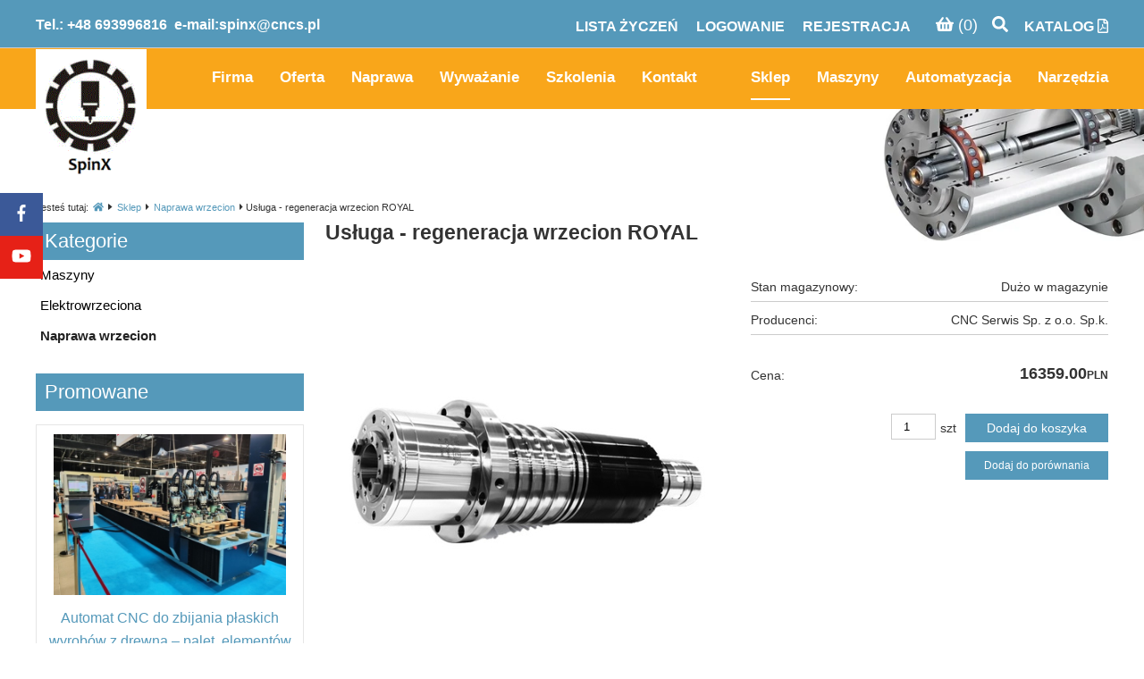

--- FILE ---
content_type: text/html
request_url: https://frezarki.sklep.pl/s,56,usluga__regeneracja_wrzecion_royal.html
body_size: 9490
content:
<!doctype html>
<html lang="pl">
<head>
	<meta charset="utf-8">
	<title>SpinX wykonuje regeneracje ROYAL.  Naprawa wrzecion polega na przywróceniu wszystkich parametrów wrzeciona do stanu producenta. Serwis wrzeciona trwa od 7 do 14 dni.</title>
	<meta name="description" content="Regeneracja wrzeciona w serwisie trwa od 7 do 14 dni roboczych. Serwis wrzecion SpinX to regeneracja wrzecion ROYAL oraz naprawa wrzecion frezarek i serwis wrzecion " />
	<meta name="keywords" content="regeneracja wrzecion, serwis wrzecion, naprawa wrzecion, naprawa wrzeciona, serwis wrzeciona, regeneracja wrzecion, serwis elektrowrzecion, serwis wrzeciona, serwis royal" />	<base href="https://frezarki.sklep.pl/" />
	<link href="./theme/1/_style.css?v=1.08" rel="stylesheet" type="text/css"/>
	<script type="text/javascript" src="./js/jquery.js"></script>
	<script src="js/notify/sweetalert.min.js"></script>
	<link href="js/notify/sweetalert.css" rel="stylesheet" type="text/css">
	
	<link rel="icon" href="./favicon.ico" type="image/x-icon"/>
	<meta name="google-site-verification" content="vrkiK-04KssfsHTsRoAbbuKKi8ODyBxW5D2jVvCNOaA" />
<!-- Google tag (gtag.js) -->
<script async src="https://www.googletagmanager.com/gtag/js?id=AW-11352332717"></script>
<script>
  window.dataLayer = window.dataLayer || [];
  function gtag(){dataLayer.push(arguments);}
  gtag('js', new Date());

  gtag('config', 'AW-11352332717');
</script>



<!-- Google Tag Manager -->
<script>(function(w,d,s,l,i){w[l]=w[l]||[];w[l].push({'gtm.start':
new Date().getTime(),event:'gtm.js'});var f=d.getElementsByTagName(s)[0],
j=d.createElement(s),dl=l!='dataLayer'?'&l='+l:'';j.async=true;j.src=
'https://www.googletagmanager.com/gtm.js?id='+i+dl;f.parentNode.insertBefore(j,f);
})(window,document,'script','dataLayer','GTM-W63KS25G');</script>
<!-- End Google Tag Manager -->

<!-- Google tag (gtag.js) -->
<script async src="https://www.googletagmanager.com/gtag/js?id=G-QVJ4294L92"></script>
<script>
  window.dataLayer = window.dataLayer || [];
  function gtag(){dataLayer.push(arguments);}
  gtag('js', new Date());

  gtag('config', 'G-QVJ4294L92');
</script>


	<script type="text/javascript" src="./js/skrypty.js"></script>
	<meta name="viewport" content="width=device-width, initial-scale=1.0" />
	<link href="./theme/1/_style_sklep.css?v=1.12" rel="stylesheet" type="text/css"/>	<script defer src="./js/fontawesome5/js/fa-v4-shims.js"></script>
        
        
	<script defer src="./js/fontawesome5/js/fontawesome-all.js"></script>
	<!-- Global site tag (gtag.js) - Google Ads: 590515975 -->
<script async src="https://www.googletagmanager.com/gtag/js?id=AW-590515975"></script>
<script>
  window.dataLayer = window.dataLayer || [];
  function gtag(){dataLayer.push(arguments);}
  gtag('js', new Date());

  gtag('config', 'AW-590515975');
</script>
<script>
  gtag('event', 'page_view', {
    'send_to': 'AW-590515975',
    'value': '',
    'items': [{
      'id': '56',
      'google_business_vertical': 'retail'
    }]
  });
</script>

<script>/*
		gtag('event', 'page_view', {
		'send_to': 'AW-787711839',
		'ecomm_pagetype': 'product',
		'ecomm_prodid': '56',
		'ecomm_totalvalue': '16359.00'
		});*/
	</script>
	
	<!-- Global site tag (gtag.js) - Google Analytics -->
<script async src="https://www.googletagmanager.com/gtag/js?id=UA-177647538-1"></script>
<script>
  window.dataLayer = window.dataLayer || [];
  function gtag(){dataLayer.push(arguments);}
  gtag('js', new Date());

  gtag('config', 'UA-177647538-1');
</script>

<!-- Google Tag Manager -->
<script>(function(w,d,s,l,i){w[l]=w[l]||[];w[l].push({'gtm.start':
new Date().getTime(),event:'gtm.js'});var f=d.getElementsByTagName(s)[0],
j=d.createElement(s),dl=l!='dataLayer'?'&l='+l:'';j.async=true;j.src=
'https://www.googletagmanager.com/gtm.js?id='+i+dl;f.parentNode.insertBefore(j,f);
})(window,document,'script','dataLayer','GTM-PLP69L2');</script>
<!-- End Google Tag Manager -->
	
<script src="./js/lightbox.js"></script>
</head>

<body style="background: url(photo/bg.bmp) no-repeat fixed center center;-webkit-background-size: cover;-moz-background-size: cover;-o-background-size: cover;background-size: cover;">
<!-- Google Tag Manager (noscript) -->
<noscript><iframe src="https://www.googletagmanager.com/ns.html?id=GTM-PLP69L2"
height="0" width="0" style="display:none;visibility:hidden"></iframe></noscript>
<!-- End Google Tag Manager (noscript) -->
<div id="fb-root"></div>
<script>(function(d, s, id) {
  var js, fjs = d.getElementsByTagName(s)[0];
  if (d.getElementById(id)) return;
  js = d.createElement(s); js.id = id;
  js.src = "//connect.facebook.net/pl_PL/sdk.js#xfbml=1&version=v2.5";
  fjs.parentNode.insertBefore(js, fjs);
}(document, 'script', 'facebook-jssdk'));</script>

<header>


		<div class="header_top">
			<div class="center">
				<div class="text"><div class="phone">
<p>Tel.:&nbsp;<a href="tel:0048597221852">+48 <span><strong>693996816</strong></span></a>&nbsp; e-mail:<span><strong><a href="mailto:spinx@cncs.pl">spinx@cncs.pl</a>&nbsp;</strong></span></p>
<p><strong></strong></p>
<p></p>
</div></div>

				<div class="login"><a href="login.html" title="Logowanie">Logowanie</a> | <a href="register.html" title="Rejestracja">Rejestracja</a></div>			
				<div class="katalog">
					<a href="https://frezarki.sklep.pl/hosting_plikow/katalog_5e86d7e970e2.pdf">Katalog <i class="far fa-file-pdf"></i></a>
				</div>
				<div class="loupe1">
					<a href="s_search.html" title="Szukaj"><i class="fa fa-search" aria-hidden="true"></i></a>
				</div>
				
				
				<div class="basket1 basket">
				</div>
				<script>$.ajax({ url: "./s_cart_load.php",type: "GET", success:  function(msg) { $('.basket').html(msg); } });</script>
				
				
			
				<div class="login1">
					<ul>
						<li><a href="u_fav.html" title="Lista życzeń">Lista życzeń</a></li>
						
							<li><a href="login.html" title="Logowanie">Logowanie</a></li>
							<li><a href="register.html" title="Rejestracja">Rejestracja</a></li>					</ul>
				</div>
			
			</div>
		</div>
		<div class="clear"></div>

		



	<div class="center">
	
		<div class="logo"><a href="" title="grupa SpinX CNC. Regeneracja wrzecion i elektrowrzecion frezarek CNC"><img src="photo/_logo.gif" alt="grupa SpinX CNC. Regeneracja wrzecion i elektrowrzecion frezarek CNC" /></a></div>		
		
		<nav class="cssmenu">
		<ul>
			<li class=""><a href="home,1,firma.html" title="Firma"><span class="menu_icon_text">Firma</span></a></li><li class=" has-sub"><a href="home,7,oferta.html" title="Oferta"><span class="menu_icon_text">Oferta</span></a><ul><li class=""><a href="home,11,regeneracja_wrzecion.html" title="Regeneracja wrzecion">Regeneracja wrzecion</a></li><li class=""><a href="home,13,pomoc_techniczna.html" title="Pomoc techniczna">Pomoc techniczna</a></li><li class=" last"><a href="home,30,automatyzacja_produkcji.html" title="Automatyzacja produkcji">Automatyzacja produkcji</a></li></ul></li><li class=""><a href="home,20,naprawa_.html" title="Naprawa "><span class="menu_icon_text">Naprawa </span></a></li><li class=""><a href="home,21,wywazanie_.html" title="Wyważanie "><span class="menu_icon_text">Wyważanie </span></a></li><li class=""><a href="home,19,szkolenia.html" title="Szkolenia"><span class="menu_icon_text">Szkolenia</span></a></li><li class=""><a href="home,3,kontakt.html" title="Kontakt"><span class="menu_icon_text">Kontakt</span></a></li><li class=""><a href="home,15,.html" title=""><span class="menu_icon_text"></span></a></li><li class="active"><a href="https://frezarki.sklep.pl/s_cat,33,maszyny.html" title="Sklep"><span class="menu_icon_text">Sklep</span></a></li><li class=""><a href="home,24,maszyny.html" title="Maszyny"><span class="menu_icon_text">Maszyny</span></a></li><li class=" has-sub"><a href="home,25,automatyzacja.html" title="Automatyzacja"><span class="menu_icon_text">Automatyzacja</span></a><ul><li class=""><a href="home,28,modernizacja.html" title="Modernizacja">Modernizacja</a></li><li class=""><a href="home,27,produkcja.html" title="Produkcja">Produkcja</a></li><li class=" last"><a href="home,29,oprogramowanie.html" title="Oprogramowanie">Oprogramowanie</a></li></ul></li><li class=""><a href="home,26,narzedzia.html" title="Narzędzia"><span class="menu_icon_text">Narzędzia</span></a></li>		</ul>
		</nav>
			
		<div class="open_menu v2" title="Menu" onclick="$('.menu_mobile').fadeToggle('fast');">MENU</div>
		
			<div class="clear"></div>  
		
		<nav class="menu_mobile">
			<ul>
				<li class=""><a href="home,1,firma.html" title="Firma"><span class="menu_icon_text">Firma</span></a></li><li class=" has-sub"><a href="home,7,oferta.html" title="Oferta"><span class="menu_icon_text">Oferta</span></a><ul><li class=""><a href="home,11,regeneracja_wrzecion.html" title="Regeneracja wrzecion">Regeneracja wrzecion</a></li><li class=""><a href="home,13,pomoc_techniczna.html" title="Pomoc techniczna">Pomoc techniczna</a></li><li class=" last"><a href="home,30,automatyzacja_produkcji.html" title="Automatyzacja produkcji">Automatyzacja produkcji</a></li></ul></li><li class=""><a href="home,20,naprawa_.html" title="Naprawa "><span class="menu_icon_text">Naprawa </span></a></li><li class=""><a href="home,21,wywazanie_.html" title="Wyważanie "><span class="menu_icon_text">Wyważanie </span></a></li><li class=""><a href="home,19,szkolenia.html" title="Szkolenia"><span class="menu_icon_text">Szkolenia</span></a></li><li class=""><a href="home,3,kontakt.html" title="Kontakt"><span class="menu_icon_text">Kontakt</span></a></li><li class=""><a href="home,15,.html" title=""><span class="menu_icon_text"></span></a></li><li class="active"><a href="https://frezarki.sklep.pl/s_cat,33,maszyny.html" title="Sklep"><span class="menu_icon_text">Sklep</span></a></li><li class=""><a href="home,24,maszyny.html" title="Maszyny"><span class="menu_icon_text">Maszyny</span></a></li><li class=" has-sub"><a href="home,25,automatyzacja.html" title="Automatyzacja"><span class="menu_icon_text">Automatyzacja</span></a><ul><li class=""><a href="home,28,modernizacja.html" title="Modernizacja">Modernizacja</a></li><li class=""><a href="home,27,produkcja.html" title="Produkcja">Produkcja</a></li><li class=" last"><a href="home,29,oprogramowanie.html" title="Oprogramowanie">Oprogramowanie</a></li></ul></li><li class=""><a href="home,26,narzedzia.html" title="Narzędzia"><span class="menu_icon_text">Narzędzia</span></a></li>			</ul><div class="clear"></div>
		</nav><!-- menu_mobile-->
		
	</div><!--center-->
</header>
<div class="body ">

<div class="clear"></div>


<main>
	
	<div class="whereami">Jesteś tutaj: <a href="" title="Strona główna"><i class="fa fa-home" aria-hidden="true"></i></a> <i class="fa fa-caret-right" aria-hidden="true"></i> <a href="home,23,sklep.html" title="Sklep">Sklep</a> <i class="fa fa-caret-right" aria-hidden="true"></i> <a href="s_cat,35,naprawa_wrzecion.html" title="Naprawa wrzecion">Naprawa wrzecion</a> <i class="fa fa-caret-right" aria-hidden="true"></i> Usługa - regeneracja wrzecion ROYAL</div>
	
	<section class="long right">
		<h1>Usługa - regeneracja wrzecion ROYAL</h1><div class="sklep_produkt_left"><div class="zdjecia"><div class="sklep_zdjecia_jedno"><a href="produkty/spindle_6515970c5a8c6.jpg" class="highslide" onclick="return hs.expand(this)"><img src="kadruj.php?src=produkty/spindle_6515970c5a8c6.jpg&width=450&height=450" alt=""></a></div></div></div><!--sklep_produkt_left-->


		<div class="sklep_produkt_right">
						<div class="cecha_lista2_element" title="Dużo w magazynie"><span class="left">Stan magazynowy:</span><span class="right">Dużo w magazynie</span></div><div class="clear"></div><div class="producent cecha_lista2_element" title="CNC Serwis Sp. z o.o. Sp.k."><span class="left">Producenci:</span><span class="right"> CNC Serwis Sp. z o.o. Sp.k.</span></div><div class="clear"></div><div class="cena">
			
				<div class="cena_write">Cena:</div>
				<div class="cena_cechy_print"><div class="cena_normal"><span class="cena_normal_big">16359</span>.00<span class="cena_normal_zl">PLN</span></div>
			</div><!--cena_cechy_print-->
			</div><!--cena-->
			<div class="clear"></div>
			
			<div class="sklep_koszyk">
				<div class="koszyk_add56 dodaj_do_koszyka">Dodaj do koszyka</div><div class="jednostka">szt</div><input name="sztuk_do_koszyka" value="1" type="number" />
			</div><!-- sklep koszyk-->	
			<div class="clear"></div>
					<div class="porownaj porownaj_dodaj" style=""><a class="compare_add56">Dodaj do porównania</a></div>
				<script>
					$('.compare_add56').click(function() {
						
						var d = new Date();d.setTime(d.getTime() + (7*24*3600*1000));var expires = "expires="+d.toUTCString();
						document.cookie = "compare=" + ",56," + "; "+expires;
						
						$('.porownaj_dodaj').fadeToggle('fast');
						$('.porownaj_usun').fadeToggle('fast');
						
						swal({   
								title: "Porównaj",text: "Dodano produkt do porównania.",
								type: "success",
								confirmButtonText: "Porównaj",cancelButtonText: "Kontynuuj",
								showCancelButton: true,closeOnConfirm: false,html:true
						},
						function(){   window.location.href="s_compare.html"; }	
						);
							
					});
				</script>

				<div class="porownaj porownaj_usun" style="display:none"><a class="compare_remove56">Usuń z porównywanych</a></div>
					<script>
						$('.compare_remove56').click(function() {
						
						var d = new Date();d.setTime(d.getTime() + (7*24*3600*1000));var expires = "expires="+d.toUTCString();
						document.cookie = "compare=" + "" + "; "+expires;
						
						$('.porownaj_dodaj').fadeToggle('fast');
						$('.porownaj_usun').fadeToggle('fast');
						
						swal({   
								title: "Porównaj",text: "Usunięto z listy porównywania.",
								type: "success",
								confirmButtonText: "Porównaj",cancelButtonText: "Kontynuuj",
								showCancelButton: true,closeOnConfirm: false,html:true
						},
						function(){   window.location.href="s_compare.html"; }	
						);
							
					});
					</script>
					<div class="clear"></div>
				</div><!--right-->
			<div class="clear"></div>

			<ul class="nagi sklep_li_nav">
				<li class="li_nav li_opis active">Opis</li>
								<li class="li_nav li_zap">Zapytaj o produkt</li>
				<li class="li_nav li_pol">Poleć znajomemu</li>			</ul>
			<script type="text/javascript">
				$(".sklep_li_nav .li_opis").click(function() {
					$(".li_nav").removeClass('active');$(this).addClass("active");$(".sklep_slidowane").fadeOut("fast");$(".sklep_slidowane_tresc").fadeIn("normal");

				});
				$(".sklep_li_nav .li_koment").click(function() {
					$(".li_nav").removeClass('active');$(this).addClass("active");$(".sklep_slidowane").fadeOut("fast");$(".sklep_slidowane_komentarze").fadeIn("normal");
				});
				$(".sklep_li_nav .li_zap").click(function() {
					$(".li_nav").removeClass('active');$(this).addClass("active");$(".sklep_slidowane").fadeOut("fast");$(".sklep_slidowane_zapytaj").fadeIn("normal");
				});
				$(".sklep_li_nav .li_pol").click(function() {
					$(".li_nav").removeClass('active');$(this).addClass("active");$(".sklep_slidowane").fadeOut("fast");$(".sklep_slidowane_polec").fadeIn("normal");
				});
			</script>


		
		<div class="duzy_div">

		<h2 class="sklep_li_nav_mobile">Opis</h2>
		<div class="sklep_slidowane_tresc sklep_slidowane maly_div">
			<p><span style="color: #333399; font-size: 18px;"><span style="font-size: 21px;"><strong>Serwis wrzecion SpinX</strong></span> wykonuje regeneracje wrzecion ROYAL Naprawa wrzecion polega na przywr&oacute;ceniu wszystkich parametr&oacute;w wrzeciona do stanu producenta. </span></p>
<p><span style="color: #333399; font-size: 18px;">&nbsp;Regeneracja wrzecion ma na celu kompleksową regenerację. </span></p>
<p><span style="color: #333399; font-size: 18px;">&nbsp;W skład naprawy wchodzi wymiania łożysk oraz wymiana sprężyn mechanizmu zaciągu narzędzia, w tym wymiana czujnik&oacute;w odpowiedzianych za kontrole układ&oacute;w wsp&oacute;łpracujących i ich regulacja, ewentualnie szlif stożka. </span></p>
<p><span style="color: #333399; font-size: 18px;">&nbsp;Serwis wrzecion trwa zazwyczaj 7-14 dni i odbywa się w naszych zakładach w Pomysku Małym k/ Bytowa.&nbsp;</span></p>
<p><span style="color: #333399; font-size: 18px;"><span>Wyślij wrzeciono do Pomyska, otrzymaj bezpłatną diagnostykę, zapytaj o rabat i zaczynamy wsp&oacute;łpracę.</span></span></p>
<p><span style="color: #333399; font-size: 18px;">Naprawiamy wszystie wrzeciona ROYAL</span></p>
<p><span style="font-size: 18px; background-color: #ff9900;"><strong><a href="https://frezarki.sklep.pl/home,11,regeneracja_wrzecion.html" target="_blank" rel="noopener" style="background-color: #ff9900;"><span style="color: #333399;"><span style="background-color: #ffffff;">Więcej informacji na stronie serwisu i kliknij tutaj...</span></span></a></strong></span></p>
<p><span style="font-size: 18px;"><em><strong>Kontakt:</strong></em><em></em></span></p>
<p><span style="font-size: 18px;">tel.&nbsp;<strong>(+48)</strong>&nbsp;<strong>693 996 816</strong></span></p>
		</div>
		<div class="clear"></div>


		<div class="max500px">

			<h2 class="sklep_li_nav_mobile">Zapytaj o produkt</h2>
		 <div class="sklep_slidowane_zapytaj sklep_slidowane maly_div" style="display:none;">
				
				<div>
					<form method="komentarz_post" class="komentarz_forms_zapytaj">
						<div class="line_desc"><div class="desc">Email:</div><input type="email" id="email_zapytaj" value="" required /></div>
						<div class="line_desc"><div class="desc">Pytanie:</div><textarea id="text_zapytaj"></textarea></div>
						<div><input type="button" id="saving_zapytaj" value="Wyślij" /></div>
					</form>
					<p id="wiadomosc_zapytaj" class="mark"></p>
				</div>
				
				<script>
				$("#saving_zapytaj").click(function(){ 
				
					var errorColorr='#F3F3F3'; var correctColorr='#FFFFFF';var errorMarksr='background-color';var hasErrorr = false; var emaillReg = /^([\w-\.]+@([\w-]+\.)+[\w-]{2,4})?$/;var email = $("#email_zapytaj").val();var text = $("#text_zapytaj").val();
					
						if(email == '') { 
							$("#email_zapytaj").css(errorMarksr, errorColorr);hasErrorr = true;
						} else if(!emaillReg.test( email )) {	
							$("#email_zapytaj").css(errorMarks, errorColor);hasError = true;
						} else { $("#email_zapytaj").css(errorMarksr, correctColorr); }
						
						if(text == '') {
							$("#text_zapytaj").css(errorMarksr, errorColorr);hasErrorr = true;
						} else { $("#text_zapytaj").css(errorMarksr, correctColorr); }
						
					if(hasErrorr == false) {
						$.ajax({ 	
							type: "POST", 
							url: "./s_ask.php",
							data: { email:email, text:text, id:"56" }, 
							success: function(msg) { 
								$(".komentarz_forms_zapytaj").hide("normal");$("#wiadomosc_zapytaj").html(msg);	
							}
						});
					}
				;});
				</script>
		<div class="clear"></div>
		</div> 
			
			<h2 class="sklep_li_nav_mobile">Poleć znajomemu</h2>
			<div class="sklep_slidowane_polec sklep_slidowane maly_div" style="display:none;">
				
				
				<div class="forms">
					<form method="komentarz_post" class="komentarz_forms_polec">
						<div class="line_desc"><div class="desc">Twoje imie lub email: </div><input type="text" id="imie_polec" value="" required /></div>
						<div class="line_desc"><div class="desc">Email znajomego: </div><input type="email" id="email_polec" value="" required /></div>
						<div class="line_desc"><div class="desc">Wiadomość: </div><textarea id="text_polec"></textarea></div>
						<div><input type="button" id="saving_polec" style="cursor:pointer;" value="Wyślij" /></div>
					</form>
					<p id="wiadomosc_polec" class="mark"></p>
				</div>
				
				<script type="text/javascript">
				$("#saving_polec").click(function(){ 
					var errorColorr='#F3F3F3'; var correctColorr='#FFFFFF';var errorMarksr='background-color';
					var hasErrorr = false; var emaillReg = /^([\w-\.]+@([\w-]+\.)+[\w-]{2,4})?$/;
					var email = $("#email_polec").val();var text = $("#text_polec").val();var imie = $("#imie_polec").val(); 
					
						if(imie == '') {
							$("#imie_polec").css(errorMarksr, errorColorr);hasErrorr = true;
						}
						if(email == '') {
							$("#email_polec").css(errorMarksr, errorColorr);
							hasErrorr = true;
						} else if(!emaillReg.test( email )) {	
							$("#email_polec").css(errorMarks, errorColor);hasError = true;
						} else { $("#email_polec").css(errorMarksr, correctColorr); }

					if(hasErrorr == false) {
						$.ajax({ 	
							type: "POST", 
							url: "./s_tell_friend.php",
							data: { email:email, imie:imie, text:text, id:"56" }, 
							success: function(msg) { 
								$(".komentarz_forms_polec").hide("normal");
								$("#wiadomosc_polec").html(msg);	
							}
						});
					}
				;});
				</script>
		<div class="clear"></div>
		</div> 
		
		</div><!--max500px-->

		</div><!--end duzego--><div class="clear"></div><div class="clear"></div>
				<div><h2>Nasi klienci kupili także</h2><div class="s_box_produkt_waski">
		<div class="s_box_produkt_photobox">
			<a href="./s,57,usluga__regeneracja_elektrowrzecion__elumatec.html" title="Usługa - regeneracja elektrowrzecion  ELUMATEC"><img src="./img/load.gif" data-original="kadruj.php?src=produkty/elumatec_65159b01a45af.png" class="lazy1" alt="" /></a>
		</div>
	
		<div class="s_box_produkt_opis">   
		
			<div class="produkt_h1"><a href="./s,57,usluga__regeneracja_elektrowrzecion__elumatec.html" title="Usługa - regeneracja elektrowrzecion  ELUMATEC">Usługa - regeneracja elektrowrzecion  ELUMATEC</a></div>
			
			<div class="txt"></div>
			
			<div class="cena_normal"><span class="cena_normal_big">32472</span>.00<span class="cena_normal_zl">PLN</span></div>
			</div>
		<div class="clear"></div>
		<div class="wiecej">
			<a href="./s,57,usluga__regeneracja_elektrowrzecion__elumatec.html" title="Dodaj do koszyka">przejdź do produktu</a>
		</div>
		<div class="clear"></div>
	</div><div class="s_box_produkt_waski">
		<div class="s_box_produkt_photobox">
			<a href="./s,56,usluga__regeneracja_wrzecion_royal.html" title="Usługa - regeneracja wrzecion ROYAL"><img src="./img/load.gif" data-original="mini_produkty/spindle_6515970c5a8c6.jpg" class="lazy1" alt="" /></a>
		</div>
	
		<div class="s_box_produkt_opis">   
		
			<div class="produkt_h1"><a href="./s,56,usluga__regeneracja_wrzecion_royal.html" title="Usługa - regeneracja wrzecion ROYAL">Usługa - regeneracja wrzecion ROYAL</a></div>
			
			<div class="txt"></div>
			
			<div class="cena_normal"><span class="cena_normal_big">16359</span>.00<span class="cena_normal_zl">PLN</span></div>
			</div>
		<div class="clear"></div>
		<div class="wiecej">
			<a href="./s,56,usluga__regeneracja_wrzecion_royal.html" title="Dodaj do koszyka">przejdź do produktu</a>
		</div>
		<div class="clear"></div>
	</div><div class="s_box_produkt_waski">
		<div class="s_box_produkt_photobox">
			<a href="./s,58,usluga__regeneracja_elektrowrzecion__ reckerth.html" title="Usługa - regeneracja elektrowrzecion   Reckerth"><img src="./img/load.gif" data-original="kadruj.php?src=produkty/reckerth_65159c36b8c9c.png" class="lazy1" alt="" /></a>
		</div>
	
		<div class="s_box_produkt_opis">   
		
			<div class="produkt_h1"><a href="./s,58,usluga__regeneracja_elektrowrzecion__ reckerth.html" title="Usługa - regeneracja elektrowrzecion   Reckerth">Usługa - regeneracja elektrowrzecion   Reckerth</a></div>
			
			<div class="txt"></div>
			
			<div class="cena_normal"><span class="cena_normal_big">32595</span>.00<span class="cena_normal_zl">PLN</span></div>
			</div>
		<div class="clear"></div>
		<div class="wiecej">
			<a href="./s,58,usluga__regeneracja_elektrowrzecion__ reckerth.html" title="Dodaj do koszyka">przejdź do produktu</a>
		</div>
		<div class="clear"></div>
	</div><div class="s_box_produkt_waski">
		<div class="s_box_produkt_photobox">
			<a href="./s,59,usluga__regeneracja_elektrowrzecion_steptec.html" title="Usługa - regeneracja elektrowrzecion Steptec"><img src="./img/load.gif" data-original="mini_produkty/Steptec_6515d3e965c69.jpg" class="lazy1" alt="" /></a>
		</div>
	
		<div class="s_box_produkt_opis">   
		
			<div class="produkt_h1"><a href="./s,59,usluga__regeneracja_elektrowrzecion_steptec.html" title="Usługa - regeneracja elektrowrzecion Steptec">Usługa - regeneracja elektrowrzecion Steptec</a></div>
			
			<div class="txt"></div>
			
			<div class="cena_normal"><span class="cena_normal_big">44895</span>.00<span class="cena_normal_zl">PLN</span></div>
			</div>
		<div class="clear"></div>
		<div class="wiecej">
			<a href="./s,59,usluga__regeneracja_elektrowrzecion_steptec.html" title="Dodaj do koszyka">przejdź do produktu</a>
		</div>
		<div class="clear"></div>
	</div><div class="s_box_produkt_waski">
		<div class="s_box_produkt_photobox">
			<a href="./s,54,usluga__regeneracja_wrzecion_omlat.html" title="Usługa - regeneracja wrzecion OMLAT"><img src="./img/load.gif" data-original="mini_produkty/omlat_651574a143fc2.jpg" class="lazy1" alt="" /></a>
		</div>
	
		<div class="s_box_produkt_opis">   
		
			<div class="produkt_h1"><a href="./s,54,usluga__regeneracja_wrzecion_omlat.html" title="Usługa - regeneracja wrzecion OMLAT">Usługa - regeneracja wrzecion OMLAT</a></div>
			
			<div class="txt"></div>
			
			<div class="cena_normal"><span class="cena_normal_big">19188</span>.00<span class="cena_normal_zl">PLN</span></div>
			</div>
		<div class="clear"></div>
		<div class="wiecej">
			<a href="./s,54,usluga__regeneracja_wrzecion_omlat.html" title="Dodaj do koszyka">przejdź do produktu</a>
		</div>
		<div class="clear"></div>
	</div><div class="s_box_produkt_waski">
		<div class="s_box_produkt_photobox">
			<a href="./s,46,hiteco_elektrowrzeciono_qx_2_1112_24_63f_nc45_135_kw_24000_obrmin.html" title="HITECO elektrowrzeciono QX- 2 11/12 24 63F NC45 13,5 KW 24000 obr/min"><img src="./img/load.gif" data-original="kadruj.php?src=produkty/QX-2_1_646b1cb98e8c3.jpeg" class="lazy1" alt="" /></a>
		</div>
	
		<div class="s_box_produkt_opis">   
		
			<div class="produkt_h1"><a href="./s,46,hiteco_elektrowrzeciono_qx_2_1112_24_63f_nc45_135_kw_24000_obrmin.html" title="HITECO elektrowrzeciono QX- 2 11/12 24 63F NC45 13,5 KW 24000 obr/min">HITECO elektrowrzeciono QX- 2 11/12 24 63F NC45 13,5 KW 24000 obr/min</a></div>
			
			<div class="txt"></div>
			
			<div class="cena_normal"><span class="cena_normal_big">27429</span>.00<span class="cena_normal_zl">PLN</span></div>
			</div>
		<div class="clear"></div>
		<div class="wiecej">
			<a href="./s,46,hiteco_elektrowrzeciono_qx_2_1112_24_63f_nc45_135_kw_24000_obrmin.html" title="Dodaj do koszyka">przejdź do produktu</a>
		</div>
		<div class="clear"></div>
	</div></div>		<div class="clear"></div>
	</section>
    
	

<aside class="menu left">
		<div class="clear"></div><div class="h3" style="margin:0px;">Kategorie</div><div class="box"><ul class="menu_sklep_p1"><li><a href="s_cat,33,maszyny.html" title="Maszyny">Maszyny</a></li><li><a href="s_cat,34,elektrowrzeciona_.html" title="Elektrowrzeciona ">Elektrowrzeciona </a></li><li class="active"><a href="s_cat,35,naprawa_wrzecion.html" title="Naprawa wrzecion" class="active">Naprawa wrzecion</a></li></ul>
		</div><div class="clear"></div>	
<div class="clear"></div><div class="h3">Promowane</div><div class="box" style="background:none;">
	<div class="box_promo_small">
		<div class="s_box_produkt_photobox">
			<a href="./s,48,automat_cnc_do_zbijania_plaskich_wyrobow_z_drewna_–_palet_elementow_.html" title="Automat CNC do zbijania płaskich wyrobów z drewna – palet, elementów skrzyń, płotów, podestów"><img src="./img/load.gif" data-original="mini_produkty/moja_64ec2678b98ef.jpg" class="lazy3" alt="" /></a>
		</div>
		<div class="s_box_produkt_opis">   
			<div class="produkt_h1"><a href="./s,48,automat_cnc_do_zbijania_plaskich_wyrobow_z_drewna_–_palet_elementow_.html" title="Automat CNC do zbijania płaskich wyrobów z drewna – palet, elementów skrzyń, płotów, podestów">Automat CNC do zbijania płaskich wyrobów z drewna – palet, elementów skrzyń, płotów, podestów</a></div><div class="cena_normal"><span class="cena_normal_big">445000</span>.00<span class="cena_normal_zl">PLN</span></div>
			</div>
		<div class="clear"></div>
	</div></div><div class="clear"></div>
</aside>
<div class="clear"></div>
</main>


<script>
$('.koszyk_add56').click(function() {
	error=0;komunikat="";var id=56;var sztuk=$('input[name=sztuk_do_koszyka]').val();
	if(id<1) { error=1;komunikat+="Error 102";}if(sztuk<0) {error=1;komunikat+="Error 103";}
			
	if(error==0) {
		$('.koszyk_add56').fadeOut("fast");
		$.ajax({ 
			type: "POST", 
			url: "s_cart_save.php", 
			data: { id:id , action:1, sztuk:sztuk  }, 
			success: function(msg) { 
				if(msg==1) {
					$('.basket').load('s_cart_load.php?ids=56'); // Aktualizuję koszyk
					swal({   
						title: "Dodaj do koszyka",text: "Dodano &quot;<em>Usługa - regeneracja wrzecion ROYAL</em>&quot; do koszyka.",type: "success",confirmButtonText: "do kasy »",cancelButtonText: "« kontynuuj zakupy",showCancelButton: true,closeOnConfirm: false,html:true
					},
					function(){   window.location.href="s_cart.html"; }
					);
				} else {
					swal({   
						title: "",text: msg,type: "info",confirmButtonText: "Ok",html:true
					});
				}
			}
		});
		$('.koszyk_add56').fadeIn("fast");
	} else {
		swal({   
			title: "",text: komunikat,type: "warning",confirmButtonText: "Ok",html:true
		});
	}
});
</script><div class="clear"></div>
<div class="doneta_social_widget">
<ul>
	<li class="fb"><a href="https://www.facebook.com/HIMET.MASZYNY/?__tn__=%2CdK-R-R&eid=ARDTsYxY1GKhBctd_ex-yJ5yCWWeS0-uOpImrSpdohFn-rJvpKz-9kr-U46meUl0NwGjofomZamM-xeL&fref=mentions" title="Znajdź nas na FB"><i class="fa fa-facebook" aria-hidden="true"></i></a></li>
	<li class="yt"><a href="https://www.youtube.com/channel/UCoVxgHWp3BEu1N_JmATrLwg" title="Znajdź nas na YT"><i class="fa fa-youtube" aria-hidden="true"></i></a></li>
</ul>
</div>


<div class="ads"><p style="text-align: left;"><span style="font-size: 24px;"><em><span style="color: #333399;"><strong>Zapoznaj się z naszymi usługami, sprawdź co produkujemy.</strong></span></em></span></p>
<p style="text-align: center;"><span style="font-size: 24px; color: #333399;"><strong><span style="color: #ff9900;">grupa <span style="font-size: 36px;">SpinX</span></span> <span style="font-size: 16px;">w dużym skr&oacute;cie:</span></strong></span></p>
<ul>
<li style="text-align: left;"><span style="font-size: 18px;"><a href="https://frezarki.sklep.pl/home,11,regeneracja_wrzecion.html" target="_blank" rel="noopener"><span style="color: #333399;"><strong>serwis maszyn CNC</strong>, w tym od 2006 roku regeneracja elektrowrzecion maszyn CNC,&nbsp;</span></a></span></li>
<li style="text-align: left;"><a href="https://frezarki.sklep.pl/home,27,produkcja.html" target="_blank" rel="noopener"><span style="color: #333399;"><span style="font-size: 18px;"><strong>produkcja maszyn CNC</strong>, w tym od 2017 roku produkujemy:</span><span style="font-size: 18px;">&nbsp;zbijarki do produkcji palet nietypowych, zbijarki do produkt&oacute;w galanterii ogrodowej, takie jak zbijarki do płot&oacute;w lamelowych, zbijarki do podest&oacute;w tarasowych, ogrodowych i innych element&oacute;w łączonych na płasko gwoździami bądź zszywkami,</span></span></a></li>
<li style="text-align: left;"><span style="font-size: 18px;"><a href="https://frezarki.sklep.pl/home,28,modernizacja.html" target="_blank" rel="noopener"><span style="color: #333399;"><strong>modernizacja sterowań obiarek CNC</strong>, w tym instalacja sterowań w maszynach do obr&oacute;bki drewna np. SCM, Biesse, oraz wykrawarek do metalu Behrens i maszyn do produkcji sprężyn,</span></a></span></li>
<li style="text-align: left;"><span style="font-size: 18px;"><a href="https://frezarki.sklep.pl/home,24,maszyny.html" target="_blank" rel="noopener"><span style="color: #333399;"><strong>produkcja obrabiarek CNC</strong>, w tym wielkogabarytowe centra obr&oacute;bcze do drewna, wielowrzecionowe frezarki do drewna,&nbsp;</span></a></span></li>
<li style="text-align: left;"><span style="font-size: 18px;"><a href="https://frezarki.sklep.pl/home,26,narzedzia.html" target="_blank" rel="noopener"><span style="color: #333399;"><strong>serwis narzędzi pneumatycznych stosowanych w naszych zbijarkach</strong>, w tym serwis gwoździarek.</span></a></span><span style="font-size: 18px;"><span style="color: #333399;"></span></span></li>
</ul>
<p><span style="font-size: 18px;"><span style="color: #333399;"></span></span></p>
<p style="text-align: center;"><span style="font-size: 44px; color: #ffffff;">CNC</span></p>
<table style="margin-left: auto; margin-right: auto;">
<tbody>
<tr>
<td>&nbsp; &nbsp; &nbsp;<a href="https://www.facebook.com/SERWISCNCBYTOW/" target="_blank" rel="noopener"><img src="https://frezarki.sklep.pl/photo/facebookwrzeciona_hosting_6507de79c2d34.jpg" alt="" width="310" height="163" /></a>&nbsp; &nbsp;</td>
<td style="text-align: center;">&nbsp; &nbsp;<a href="https://www.facebook.com/grupaSpinX/" target="_blank" rel="noopener" style="text-align: center;"><img src="https://frezarki.sklep.pl/photo/facebookzbijarki_hosting_6507de959ddf7.jpg" alt="" width="310" height="163" /></a>&nbsp; &nbsp; &nbsp;</td>
</tr>
</tbody>
</table>
<p></p>
<p style="text-align: center;"><span style="font-size: 28px; color: #ff9900;"><em style="font-size: 22px;"><strong><a href="https://frezarki.sklep.pl/home,27,produkcja.html" target="_blank" rel="noopener"><span style="color: #ff9900;">Wejdź na strone: produkcja maszyn do pakowania/ zbijarki do palet&nbsp;</span></a>&nbsp;</strong></em><span style="color: #000000; font-size: 14px;">&nbsp;</span></span></p>
<p style="text-align: center;"><em style="font-size: 22px; text-align: left;"><strong style="color: #ff9900; font-size: 28px; font-style: normal; text-align: center;">&nbsp;</strong><strong><a href="https://www.youtube.com/channel/UCoVxgHWp3BEu1N_JmATrLwg" target="_blank" rel="noopener"><img src="https://frezarki.sklep.pl/photo/yootube_6508974e1a808.png" alt="" width="782" height="153" style="display: block; margin-left: auto; margin-right: auto;" /></a></strong></em></p>
<p style="text-align: center;"><a href="https://twitter.com/SpinXgroup" target="_blank" rel="noopener"><img src="https://frezarki.sklep.pl/photo/twitter_hosting_6532c5bf19959.jpg" alt="https://twitter.com/SpinXgroup" width="150" height="150" /></a></p>
<p></p>
<p style="text-align: center;"><em style="font-size: 22px; text-align: left;"><strong style="color: #ff9900; font-size: 28px; font-style: normal; text-align: center;">Kontakt</strong></em><em style="font-size: 22px;"></em></p>
<p style="text-align: center;"><span style="font-size: 21px; color: #333399;">serwis maszyn i narzędzi:</span></p>
<p style="text-align: center;"><span style="font-size: 21px; color: #333399;">tel. <strong>(+48)</strong>&nbsp;<strong>693 996 816</strong></span></p>
<p style="text-align: center;"><span style="font-size: 21px; color: #333399;">automatyzacja produkcji:</span></p>
<p style="text-align: center;"><span style="font-size: 21px; color: #333399;">tel.<strong>&nbsp;(+48) 662 109 479</strong></span></p>
<p style="text-align: center;"><span style="font-size: 21px; color: #333399;">email:</span></p>
<p style="text-align: center;"><span style="font-size: 21px; color: #333399;"><strong>&nbsp;<a href="mailto:spinx@cncs.pl">spinx@cncs.pl</a>&nbsp;</strong></span></p>
<p style="text-align: left;"><span style="font-size: 22px;"><em><strong><span><a href="https://www.youtube.com/channel/UCoVxgHWp3BEu1N_JmATrLwg" target="_blank" rel="noopener"></a></span></strong></em></span></p>
<p style="text-align: left;"><span style="font-size: 22px;"><em><strong><span></span></strong></em></span></p>
<p style="text-align: left;"><span style="font-size: 22px;"><em><strong><span></span></strong></em></span></p></div><div class="upfooter">
<div class="center">
<div class="info">
<div class="photo"><em class="fa fa-truck">&nbsp;</em></div>
<div class="text1">
<h3>DARMOWA DOSTAWA</h3>
<p>Dostarczamy części na nasz koszt</p>
</div>
</div>
<div class="info">
<div class="photo"><em class="fa fa-clock-o">&nbsp;</em></div>
<div class="text1">
<h3>CZĘŚCI ZAMIENNE W 24H</h3>
<p>W razie konieczności szybko dostarczymy Państwu części zamienne</p>
</div>
</div>
<div class="info">
<div class="photo"><em class="fa fa-credit-card">&nbsp;</em></div>
<div class="text1">
<h3>BEZPIECZNE PŁATNOŚCI</h3>
<p>Można zapłacić bezpiecznym przelewem ONLINE</p>
</div>
</div>
</div>
</div>




<footer>

    <div class="center">
        
		<div class="clear"></div>

<div>

	<div class="box">
    	    </div>

	<div class="box" style="width:20%;">
    	
	<div class="h3">Twoje konto</div>
		<form method="post" action="login.php">
			<div class="line"><input type="email" name="email" placeholder="Email *" required /></div>
			<div class="line"><input type="password" name="haslo" placeholder="Hasło *" required /></div>
			<div><input type="submit" value="Logowanie" /></div>
			<div style="text-align:center;"><a href="register.html">Rejestracja</a> | <a href="login.html">Nowe hasło</a></div>
		</form>

		    </div>

	<div class="box" style="width:20%;">
    	<div class="h3">Newsletter</div>
    			<form action="./newsletter-zapisz.php" method="post">
					<div class="line"><input type="text" name="imie" placeholder="Imię *" required /></div>
					<div class="line"><input type="email" name="email" placeholder="Email *" required /></div>
					<div class="line"><input name="przetwarzanie" class="check" type="checkbox" value="1" required /><div class="desc2"><small>Akceptuję Politykę Prywatności</small></div></div>
					<div><input type="submit" value="Zapisz"></div>
					<div style="text-align:center;"><a href="./newsletter,7.html">Wypisz się z newslettera</a></div>
					<div class="clear"></div>
				</form>    </div>

	<div class="box" style="width: 35%;margin-left: 1%;">
    	<div class="stopka">
<table style="width: 100%;">
<tbody>
<tr>
<td style="text-align: center;"></td>
<td>SpinX - regeneracja wrzecion, produkcja i modernizacja maszyn</td>
</tr>
<tr>
<td style="text-align: center;"><em class="fa fa-phone">&nbsp;</em></td>
<td><a data-dtype="d3ph" data-local-attribute="d3ph" jscontroller="LWZElb" href="https://www.google.com/search?q=himet+sp%C3%B3%C5%82ka+komandytowa&amp;oq=himet&amp;aqs=chrome.0.69i59j46i175i199i512j69i59j0i10i512j46i10i131i433i512j0i10i512l2j0i3i10j0i10i433i512.1229j0j15&amp;sourceid=chrome&amp;ie=UTF-8#" jsdata="QKGTRc;_;AJE1es" jsaction="rcuQ6b:npT2md;F75qrd" data-ved="2ahUKEwj1mNqL6ej-AhWDjYsKHdcwBpcQkAgoAHoECC0QAw"><span aria-label="Zadzwoń pod numer 662 109 479">662 109 479</span></a>&nbsp; &nbsp; &nbsp;</td>
</tr>
<tr>
<td style="text-align: center;"><em class="fa fa-envelope">&nbsp;</em></td>
<td><a href="mailto:biuro@cncserwis.pl">biuro@cncserwis.pl</a>&nbsp;</td>
</tr>
</tbody>
</table>
</div>    </div>

</div>
<div class="clear"></div>
		<ul>
			<li class=""><a href="home,1,firma.html">Firma</a></li><li class=""><a href="home,7,oferta.html">Oferta</a></li><li class=""><a href="home,20,naprawa_.html">Naprawa</a></li><li class=""><a href="home,21,wywazanie_.html">Wyważanie</a></li><li class=""><a href="home,22,rpm.html">Docieranie i pomiary</a></li><li class=""><a href="home,19,szkolenia.html">Szkolenia</a></li><li class=""><a href="home,3,kontakt.html">Kontakt</a></li><li class="active"><a href="https://frezarki.sklep.pl/s_cat,33,maszyny.html">Wrzeciona sklep</a></li><li class=""><a href="home,24,maszyny.html">Uniwersalne zbijarki CNC</a></li><li class=""><a href="home,25,automatyzacja.html">Maszyny</a></li><li class=""><a href="home,26,narzedzia.html">serwis narzędzi pneumatycznych</a></li>		</ul>
		
		
				<div class="stopka_l">grupa SpinXcnc - elektrowrzeciona: Wszystkie prawa zastrzeżone.</div>
		<div class="stopka_r"></div>
		
		<div class="clear"></div>
    </div>
</footer>
	<div class="clear"></div>
</div> <!-- body -->
<script>
$(function() {	$("img.lazy1").lazyload();$("img.lazy2").lazyload();$("img.lazy3").lazyload();	});
function check_footer() { if (  ($('.bg_left').height()+($('footer').height()+20)) <=  $(window).height()   ) {		$('footer').css('position', 'fixed');	} else {		$('footer').css('position', 'inherit');		}}
/*check_footer();$(window).resize(function() { check_footer() });*/
function check_mobile_menu() {if( $('.body').width() >=1000 ) { $('.menu_mobile').css('display','none'); }} check_mobile_menu();$(window).resize(function() { check_mobile_menu() });
</script>
</body>
</html>

--- FILE ---
content_type: text/html
request_url: https://frezarki.sklep.pl/s_cart_load.php
body_size: -193
content:
</div><i class="fa fa-shopping-basket" aria-hidden="true"></i> (0)<div class="clear"></div>

--- FILE ---
content_type: text/css
request_url: https://frezarki.sklep.pl/theme/1/_style.css?v=1.08
body_size: 3957
content:
/*
style.css v3
*/
@import url("_style_support.css");@import url("https://use.fontawesome.com/519a702474.css");@import url(http://fonts.googleapis.com/css?family=Roboto:400,300,500,700&subset=latin,latin-ext);
@media all {
body {font-family: 'Roboto', sans-serif;font-size:14px;line-height: 26px;color:#333;background: #fff;margin: 0px;padding: 0px;}
.body { width: 100%;margin: 0px;float:left; padding-top: 94px; }
.body.pad0 {padding-top: 0;}
article, section, aside, hgroup, nav, header, footer, figure, figcaption, ul, div, form, input, select, textarea, main {display: block;margin:0;padding:0;-webkit-box-sizing: border-box;-moz-box-sizing: border-box;box-sizing: border-box;}
input, select, textarea {display: block;margin:0;padding:0;-webkit-box-sizing: border-box;-moz-box-sizing: border-box;box-sizing: border-box;font-family: 'Roboto', sans-serif;padding:10px;float:left;border:solid 1px #ccc;}
ul ul { padding-left:20px;}
ul { list-style: inside;}
.doneta_social_widget {left:0px;	top:30%;position:fixed;z-index:10000;}
.doneta_social_widget ul {float:left;margin:0;padding:0;list-style:none;display:block;}
.doneta_social_widget ul li {float:left;clear:both;width:48px;height:48px;margin:0;padding:0;list-style:none;display:block;transition:0.4s all;text-align:center;line-height:48px;}
.doneta_social_widget ul li a, .doneta_social_widget ul li a:hover {color:#fff;text-decoration:none;font-size: 19px;display:block;}
.doneta_social_widget ul li:hover {padding:0 10px;}
.doneta_social_widget ul li.fb {background:#3b5998;}.doneta_social_widget ul li.yt {background:#e62117;}

section.doneta_popup1, .doneta_popup1 div, .doneta_popup1 article {display: block;margin:0;padding:0;-webkit-box-sizing: border-box;-moz-box-sizing: border-box;box-sizing: border-box;}
.doneta_popup1 { z-index: 100000;position: fixed; top: 0; left: 0; width: 100%; height: 100%; color: #999; background-color: #ececec;background-color: rgba(0, 0, 0, 0.7);  }
.doneta_popup1 a, .doneta_popup1 a:hover { color:#f90; }

.doneta_popup1 div.window { width: 600px;  margin: -270px 0 0 -300px;  left: 50%;  top: 50%;  position: fixed;  box-shadow: 0px 0px 3px 0px #595959;  background-color: #fff;padding:10px;color:#000;}

.doneta_popup1 div.window form .line {float: left;  width: 60%;  margin: 5px 0;}
.doneta_popup1 div.window form .line input[type="text"]{float: right;width: calc(100% - 50px);}
.doneta_popup1 div.window form .line svg, .doneta_popup1 div.window form .line em, .doneta_popup1 div.window form .line i {float: left; font-size: 18px; margin: 10px 0; color: #ffae34;}
.doneta_popup1 div.window form div.send {float: right;}
.doneta_popup1 div.window form input[type="submit"]{float: right;    margin: 5px 0;  padding: 10px 20px;}


table tr td { vertical-align: top;}
img, a img {max-width:100%;height: auto;border:0;}
.clear { font-size: 0px;line-height: 0px;margin: 0px;padding: 0px;clear: both;height: 0px; }
mark, .mark {color:red;background:transparent;}
iframe, embed {max-width:100%;}
a { color: #5599ba;text-decoration: none;cursor: pointer;}
a:hover { color: #5599ba;text-decoration:none;}
ul.ul1 {-webkit-column-count: 3; /* Ch, Saf, And, BB  */-moz-column-count: 3; /* Fx */  column-count: 3; /* IE 10, Op 11.1+ */}
.all {width:100%;margin:0px auto;}
.center {width:100%;max-width:1200px;margin:0px auto;}
header {width:100%;margin: 0px auto 0px auto;padding: 0px 0px 0px 0px;    background: #f9a61a;}
.header_top {float:left;width:100%;border-bottom:solid 1px #ccc;background: #5599ba;padding-top: 7px;}
.header_top .login {float:right;margin:14px 0px 0px 0px;display:none;}
.header_top .right_shop {float:right;margin:0px 0px 0px 0px;padding:0px 0px 0px 20px;}
.header_top .right_shop .lang {float:left;width:100%;}
.header_top .right_shop .currency {float:left;width:100%;}
.text {float: left;margin:8px 0px 0px 0px;}
.text p {margin:0;padding:0;}
.header_top .login1 {float: right;margin: 10px;}
.header_top .login1 ul {float: left;width: 100%;}
.header_top .login1 ul li {float: left;list-style: none;margin: 0px 10px;text-transform:uppercase;}
.header_top .login1 ul li a {color:#fff;    font-size: 16px; font-weight: bold;}
.header_top a {color:#fff; }
.header_top .basket1 {float: right;margin: 8px;font-size:18px;color: #fff;}
.header_top .loupe1 {float: right;margin: 8px;font-size: 18px;color: #fff;}
.header_top .phone {font-size: 16px;font-weight: bold;color:#fff;}
.header_top .phone a {color:#fff;}
.header_top .katalog {float: right; margin: 10px 0 10px 10px;}
.header_top .katalog a {color: #fff; font-size: 16px; font-weight: bold; text-transform: uppercase;}
header .logo {float: left;    position: absolute; z-index: 10000; top: 55px; padding: 10px;  background: #fff;}
header .logo img {max-width:600px;max-height:130px;}
nav.cssmenu ul,nav.cssmenu li,nav.cssmenu span,nav.cssmenu a {margin: 0;padding: 0;position: relative;}
nav.cssmenu {margin: 10px auto;float: right;}
nav.cssmenu:after,nav.cssmenu ul:after {content: '';display: block;clear: both;}
nav.cssmenu a {display: inline-block;}
nav.cssmenu ul { list-style: none;}
nav.cssmenu > ul { margin: 0px;float:right;list-style: none;}
nav.cssmenu > ul > li { float: left;text-align:left;font-family: arial; margin: 0 15px;}
nav.cssmenu > ul > li > a {margin: 0px;padding: 10px 0px;text-decoration: none;color: #fff;font-size: 17px;font-weight: bold;}
nav.cssmenu > ul > li:last-child {margin-right:0;}
nav.cssmenu > ul > li:last-child > a {}
nav.cssmenu > ul > li:first-child > a {	padding-left:0;	}
nav.cssmenu > ul > li:hover > a, nav.cssmenu > ul > li.active > a {color: #fff;}

nav.cssmenu > ul > li::after {content: '';display: block;width: 0;height: 2px; background: #fff; transition: .4s ease all;}
nav.cssmenu > ul > li:hover::after { width: 100%;}
nav.cssmenu > ul > li.active::after {content: '';display: block;width: 100%;height: 2px; background: #fff;}


nav.cssmenu .has-sub {z-index:1000;}
nav.cssmenu .has-sub:hover > ul {display: block;}
nav.cssmenu .has-sub ul { display: none;position: absolute;width: 200px;top: 100%;left: 0;}
nav.cssmenu .has-sub ul li {}
nav.cssmenu .has-sub ul li a { background: #fff;border-bottom: 1px solid #ccc;filter: none;font-size: 15px;display: block;line-height: 120%;padding: 10px;color: #000;}
nav.cssmenu .has-sub ul li:hover a { background: #5599ba;color:#fff; }
nav.cssmenu .has-sub ul li.active a { background: #5599ba;color:#fff; }
nav.cssmenu .has-sub .has-sub:hover > ul { display: block;border:none; }
nav.cssmenu .has-sub .has-sub ul { display: none;position: absolute;left: 100%;top: 0;}
nav.cssmenu .has-sub .has-sub ul li a { background: #fff;color:#000;}
nav.cssmenu .has-sub .has-sub ul li a:hover {background: #5599ba;color:#fff;}
nav.cssmenu .has-sub .has-sub ul li.active a { background: #5599ba;color:#fff;}
.open_menu {display:none;position: absolute;top: 10px;right: 10px; width: 50px; cursor:pointer; }
.open_menu.v2 {margin:0px 0px 0px 0px;position: static;float:left;width:100%;text-align:center;cursor:pointer;padding:8px 0;		background: #5599ba;color:#fff;font-size:16px; }
.open_menu img {}
nav.menu_mobile { display:none; float:left;width: 100%; padding: 0px 0%;background: #000; }
nav.menu_mobile ul { position:relative;z-index:100; margin:0;padding:0;}
nav.menu_mobile ul li { float:left;width:100%;padding:10px;list-style:none;-webkit-box-sizing: border-box;-moz-box-sizing: border-box;box-sizing: border-box;}
nav.menu_mobile ul li a:hover {text-decoration:underline;}
nav.menu_mobile ul li a {color:#fff; font-size: 19px; line-height: 30px;font-weight:300;display:block;}
nav.menu_mobile ul li.active, nav.menu_mobile ul li:hover {background:#5599ba;text-decoration:underline;}
nav.menu_mobile ul li ul { padding-left: 10px; }
.extra_img {}
.extra_img_home {}
.slider_one_img { width:100%; }
.slider_one_img img{width:100%;}
.slider_opis {width: 100%;position: relative;margin-top: -55px;padding: 10px 20px;background: black;opacity: 0.8;color: white;bottom: 0;float: left;}
.slider_opis a {color:white;} .slider_opis a:hover {color:white;text-decoration:underline;}
.left {	float:left; }.right { float:right; }
.lighting {background:#5599ba;    padding: 60px 0px;}
.lighting .center {}
.lighting .center .box { float: left;width: calc(25% - 40px);margin: 20px;border: 5px solid #b7b7b7;position:relative;}
.lighting .center .box img {float:left;width:100%;}
.lighting .center .box span {float:left;width:100%;background:#fff;background:rgba(255,255,255,0.75);text-align:center;padding:10px 0;position:absolute;left:0;bottom:0;font-weight: bold;font-size: 17px;}
main {width:100%;max-width:1200px;margin: 0px auto;padding: 0px 0px 20px 0px;clear: both;height: auto;}
main section.long { width: 75%; margin:0px 0px 0px 0px;padding:0px 0px 0px 2%;}
main aside.menu { width:25%; margin:1px 0px 0px 0px; padding: 0px 0px 0px 0px;}
main section.long.full {width:100%;max-width:1200px;padding:0;}
main section.long .text_box_contact {width:49%;float:left;margin-right:2%;}
main section.long .text_box_form {width:48%;float:left;}
.whereami {clear:both;padding: 3px 0px;font-size:11px;}
.whereami a {margin: 0 2px;}
main h1, main h3.contact {margin: 0px 0px 20px 0px;padding: 0px 0px 10px 0px;line-height: 110%;font-size: 23px;font-weight: bold;}
main h2, main h3, main h4 {font-size: 18px;	margin: 10px 0px 0px 0px;padding: 0px 0px 5px 0px;font-weight: 300; }
main aside.menu .box {width: 100%;float: left;clear: both;margin: 0px 0px 20px 0px;padding: 0px;}
main aside.menu .box p {clear: both;float: left;margin: 5px 0px;line-height: 20px;}
main aside.menu .h3{font-size: 22px;margin: 0px 0px 10px 0px;padding: 8px 10px;font-weight: 300;color: #fff;background-color:#5599ba; }
main aside.menu ul {-webkit-box-sizing: border-box;-moz-box-sizing: border-box;box-sizing: border-box;margin:5px 0px 5px 0px;padding: 0px;width: 100%;float: left;clear:both;}
main aside.menu ul li { float: left;clear: both;margin: 0px;width: 100%;list-style: disc;list-style-position:inside;line-height: 22px;}
main aside.menu ul li.noactive { display:none; }
main aside.menu ul li a {color:  #000;font-weight: 300;}
main aside.menu ul li a:hover, main aside.menu ul li a.active {color: #F79422;}
main aside.menu ul ul {padding-left:10px;}
table.main_t {width: 100%; margin: 20px 0;}
table.main_t tr td {width: 50%; padding: 0 10px;}
table.main_t tr td iframe {max-height: 450px;}
table.main_t tr td:last-child {vertical-align: middle;}

.mini_g {width: 22%;margin: 10px 1.5% 0px 1.5%;float:left;   background:#fff;	 font-size: 120%;text-align:center;}
.mini_g a{text-decoration:none;}
.box_photo { float: left;width: 25%;margin: 10px 0 0px 0%;padding:2%;text-align: center;font-size: 12px;line-height: 13px; }
.box_photo_photo {width: 100%;}
.galeria_list_clear4 {display:block;}.galeria_list_clear3 {display:none;}.galeria_list_clear2 {display:none;}
article.article { width: 100%;float:left;padding:0;margin-bottom:20px;}
article.article h4 {font-weight:bold;margin:0px;padding:0px;font-size: 120%;font-weight: bold;}
article.article h4 a {}
article.article .l_img { width:20%;float:left;padding: 1%;text-align:center;}
article.article .l_img img {}
article.article .r_desc { width:80%;float:left;padding-left:2%;}
article.article .more { float:right;	margin:10px 0px 0px 0px;}
article.box_produkt { width: 100%;float:left;padding:0;margin-bottom:20px;}
article.box_produkt h4 {font-weight:bold;margin:0px;padding:0px;font-size: 120%;font-weight: bold;}
article.box_produkt h4 a {}
article.box_produkt h4 span.price {float:right;}
article.box_produkt .l_img { width:20%;float:left;padding: 1%;text-align:center;}
article.box_produkt .l_img img {}
article.box_produkt .r_desc { width:80%;float:left;padding-left:2%;}
article.box_produkt .more { float:right;	margin:10px 0px 0px 0px;}
.p_slider {float: left;width: 300px;padding: 10px 10px 0 0;text-align:center;}
h1 span.price {float:right;font-size:12px;}
.p_buy {float:left;width:100%;margin:0 0 10px 0;}
.upfooter {float: left;width: 100%;background: #f9a61a;    padding: 60px 0px;}
.upfooter .center {}
.upfooter .center .info {    float: left;width: calc(33.3% - 50px);margin: 0px 25px;}
.upfooter .center .info .photo {float: left;width: 100%;text-align: center;}
.upfooter .center .info .photo svg {    padding: 30px 22px 30px 30px;border: 4px solid #fff;color: #fff;font-size: 40px;}
.upfooter .center .info .text1 {float: left;width: 100%;text-align: center;color: #fff;}
.upfooter .center .info .text1 h3 {float: left;width: 100%;text-align: center;    font-size: 25px;margin: 25px 0px 0px 0px;}
.upfooter .center .info .text1 p {float: left;width: 100%;text-align: center;}
footer {padding:40px 0px 0px 0px;width: 100%;margin: 10px auto 0px auto;clear: both;font-size:12px;color:#999;bottom:0;}
/*
footer a {color:#ccc;}
footer a:hover {color:#fff;}
*/
footer .cookie_info_footer {float:left;width:100%;font-size:11px;}
footer .stopka_l {float:left;font-size:11px;}
footer .stopka_r {float:right;font-size:11px;}
footer ul {}
footer ul li { display:inline;margin-right:15px;}
footer ul li:last-child {margin-right:0;}
footer ul li a {font-size: 12px;}
footer .box svg {color:#5599ba;font-size: 20px;margin: 0 5px 10px 0;}
footer .licznik {}
form {float:left;width:100%;}
form.short {float:none;margin:auto;width:100%;max-width:600px;}
input[type=submit], input[type=button] {width:auto;margin:auto;float:none;clear:both;cursor:pointer;background: #5599ba;color: #fff;padding: 12px 22px;}
form div.line input.short, form div.line_desc input.short {width:auto;min-width:200px;}
div.line {float:left;width:100%;margin:5px 0;}
div.line input[type=checkbox], div.line input[type=radio] {width:auto;margin:10px 0px 10px 0px;}
div.line div.desc2 {float:left;margin:4px 10px 4px 10px;}
form div.line input, form div.line select, div.line textarea {width:100%;}
form div.line .input50 {width:49.5%;}
form div.line .input33 {width:33%;}
form div.line .input33.input_center {margin:0px 0.3%;}
form div.line_desc {float:left;width:100%;margin:5px 0;}
form div.line_desc input, form div.line_desc select, div.line_desc textarea {width:70%;}
form div.line_desc div.desc {width:30%;float:left;text-align:right;padding: 10px 2% 0;}
form div.line_desc input[type=checkbox], form div.line_desc input[type=radio] {width:auto;margin:10px 0px 10px 0px;}
form div.line_desc div.desc2 {float:left;margin:8px 10px 10px 10px;}
form div.line_desc div.group {float:left;width:70%;}
form div.line_desc div.group input, form div.line_desc div.group select, form div.line_desc div.group textarea {clear:left;}
form div.line_desc .input33 {width:33%;float:left;clear:none !important;}
form div.line_desc .input33.input_center {margin:0px 0.3%;}
form div.info_short {float:right;clear:left;width:70%;border:solid 1px #ccc;padding:5px;margin: 5px 0;}
form div.info_long{float:left;width:100%;border:solid 1px #ccc;padding:5px;margin: 5px 0;}
form div.line_desc.contact_rodo div {float:left;width:calc(100% - 20px);margin:7px 0px 10px 0px;font-size: 11px;line-height: 14px;}	
form div.line_desc.contact_rodo input[type=checkbox] {float:left;width:20px;margin:8px 0px 10px 0px;}	
.news {margin:10px 0px;}
.news p{margin:0px;padding:0px;}
.ads { width:100%;max-width:1200px;text-align:center;margin:20px auto; }.ramka_prawa { position:fixed; right:0;top:90px; }.ramka_lewa { position:fixed; left:0;top:90px; }
div.page {float:right;}
div.page a {float:left;padding:2px 10px 2px 10px;border:solid 1px #fff;font-size: 15px;margin-left:5px;background: #fff;}
div.page a:hover {color:#5599ba;border:solid 1px #D8D8D8;}
div.nastepna, div.page_nastepna {background:#FFF;text-align: center;margin:22px 0;padding: 5px 0;border:solid 1px #D8D8D8;}
div.page a.strona_active {color:#5599ba;border:solid 1px #D8D8D8;}
.onlymobile {display:none;}
.map {float: left; width: 100%; margin: 20px 0;}
}
@media (max-width: 1200px) {
.onlyhd {display:none;}
main {padding:0 1% 10px 1%;}
.center {padding:0 1%;}
main section.long .text_box_contact { width:100%;margin:0;}
main section.long .text_box_form {width:100%;margin-top:10px;}
.box_photo{width:33.333%;}
.galeria_list_clear4 {display:none;}.galeria_list_clear3 {display:block;}.galeria_list_clear2 {display:none;}
footer {padding:40px 1% 0 1%;}
footer .stopka_l {float:left;width:100%;}
footer .stopka_r {float:left;width:100%;}
footer ul li { display:block;float:left;margin-right:15px;}
}
@media (max-width: 1000px) {
header .text {width: 100%; text-align: right; margin: 0;}
.open_menu {display:block; }
nav.cssmenu {display:none;}
nav.cssmenu_mobile { display:block; margin-top:13px; }
.onlymobile {display:block;}
header .logo {width:100%;text-align:center; position: static;}
main section.long {width:100%;padding:0;}
main aside.menu {display:none;}
.lighting .center .box {width:calc(50% - 40px);}
}
@media (max-width: 900px) {
img, a img {float: none!important; margin: 10px auto!important; display: block;}
table.main_t tr td {width: 100%; display: block; float: left; padding: 10px 0;}
table.main_t tr td iframe {width:100%!important; box-sizing: border-box;}
article.article .l_img { width:40%;}
article.article .r_desc { width:60%;}
article.box_produkt .l_img { width:40%;}
article.box_produkt .r_desc { width:60%;}
form div.line_desc input, form div.line_desc form select, div.line_desc textarea {width:100%;}
form div.line_desc div.desc {width:100%;text-align:left;padding: 10px 0px 10px 0px;}
form div.line_desc div.group {width:100%;}
form div.info_short {width:100%;}
.header_top .login1 {float:left;text-align:center;}
.header_top .login1 ul li {float:none;display:inline;}
}
@media (max-width: 800px) {

header .header_top .login {float:left;}
.mini_g {width: 47%;}
.upfooter .center .info {width: calc(100% - 50px);}
}
@media (max-width: 700px){
	.header_top .login1 {width: 100%; margin: 10px 0; text-align: right;}
	.doneta_popup1 div.window { width:100%;margin:auto;left:0%;top:0%;position:fixed;}
	.doneta_popup1 div.window div.nav {position:static;width:100%;text-align:center;margin:0;padding: 10px 0;}
	.doneta_popup1 div.window img { max-width:100%;}
}
@media (max-width: 600px) {
.doneta_popup1 div.window {text-align: center;}
.doneta_popup1 div.window form .line {width: 100%;}
.doneta_popup1 div.window form div.send {width: 100%; text-align: center;}
.doneta_popup1 div.window form input[type="submit"] {float: none; margin: 20px auto;}
article.article .l_img { width:100%;padding:0;}
article.article .r_desc { width:100%;padding:0;}
article.box_produkt .l_img { width:40%;}
article.box_produkt .r_desc { width:60%;}
.p_slider {float: left;width: 100%;padding: 0px 0px 0 0;}


}
@media (max-width: 550px) {
	ul.ul1 {-webkit-column-count: 1; /* Ch, Saf, And, BB  */-moz-column-count: 1; /* Fx */  column-count: 1; /* IE 10, Op 11.1+ */}
.lighting .center .box {width:calc(100% - 40px);}
}
@media (max-width: 430px) {
.box_photo {float:none;margin:10px auto;width:70%;}
.mini_g {float:none;margin:10px auto;width: 70%;}
}
@media (max-width: 420px) {
header .text {text-align: center;}
.header_top .basket1 {width: 100%; margin: 5px 0; text-align: center;}
.header_top .loupe1 {width: 100%; margin: 5px 0; text-align: center;}
.header_top .katalog {width: 100%; margin: 5px 0; text-align: center;}
.galeria_list_clear4 {display:none;}.galeria_list_clear3 {display:none;}.galeria_list_clear2 {display:block;}
.header_top .login1 ul li {    width: 100%; margin: 5px 0;  display: block; text-align: center;}
}
@media (max-width: 300px) {
.box_photo{width:100%;}
}
/*
end style.css v2
-webkit-box-sizing: border-box;-moz-box-sizing: border-box;box-sizing: border-box;-webkit-border-radius: 3px;-moz-border-radius: 3px;border-radius: 3px;*/

--- FILE ---
content_type: text/css
request_url: https://frezarki.sklep.pl/theme/1/_style_sklep.css?v=1.12
body_size: 3582
content:
@media all {
.shop_navbar {float: left;width: 100%;margin:0px 0 10px 0;padding: 10px;	background: #5599ba;color:#fff;font-size:12px;}
.shop_navbar .left {float:left;}
.shop_navbar .right {float:right;}
.shop_navbar .txt {float: left;padding: 0 5px 0 0;margin:0px 0px 0px 0px;}
.shop_navbar .select {float: left;padding: 0 5px 0 0;margin:0px 0px 0px 0px;}
.shop_navbar .select select {padding:0px;margin-top: 2px;}
.shop_navbar .clear_left {clear:none;}
main aside.menu .box.porownaj { padding: 2px 0 2px 12px;border:solid 1px #ccc;}
main aside.menu .cecha_menu ul li {list-style:none;margin:6px 0;}
main aside.menu .cecha_menu ul li a.active{font-weight:600;color:#000;}
main aside.menu ul.menu_sklep_p1 {margin-top:0px;}
main aside.menu ul.menu_sklep_p1 a img {max-width:30px;max-height:30px;margin-right:5px;}
main aside.menu ul.menu_sklep_p1 li {-webkit-box-sizing: border-box;-moz-box-sizing: border-box;box-sizing: border-box;font-size:15px;width:100%;list-style:none;}
main aside.menu ul.menu_sklep_p1 li a {color:#000;display:block;padding: 6px 0px 6px 5px;}
main aside.menu ul.menu_sklep_p1 li.active , main aside.menu ul.menu_sklep_p1 li:hover{}
main aside.menu ul.menu_sklep_p1 li a:hover, main aside.menu ul.menu_sklep_p1 li a.active {color:#222222;font-weight:600;}
main aside.menu ul.menu_sklep_p2 {padding:0;margin-top:0;margin-bottom:0;}
main aside.menu ul.menu_sklep_p2 li a {padding: 10px 0px 7px 30px;font-size:14px;}
/*main aside.menu ul.menu_sklep_p2 li a:hover, main aside.menu ul.menu_sklep_p2 li a.active {color:#f00;}*/
main aside.menu ul.menu_sklep_p3 {padding:0;margin-top:0;margin-bottom:0;}
main aside.menu ul.menu_sklep_p3 li  a {padding: 10px 0px 7px 40px;font-size:13px;}
/*main aside.menu ul.menu_sklep_p3 li a:hover, main aside.menu ul.menu_sklep_p3 li a.active {color:#f00;}*/
footer .box .stopka a{color: #999;}
footer .box .stopka a:hover{    color: #5599ba;}
footer .box  form input {}
footer .box {float: left;	width: 23%;	padding: 0 1%;}
footer .box .h3 {	letter-spacing: 1px;	margin: 10px 0px;}
footer .box ul {margin: 0 0 0 5px;		padding:0px;border:0;}
footer .box ul li {float: left;width: 100%;display: list-item;margin: 0 0 7px 0;line-height: 35px;font-size: 18px;list-style: none;color: #4f4f4d;font-weight: bold;}
footer .box ul li a {font-size: 18px;    color: #4f4f4d;}
footer .box ul li a:hover {color: #5599ba;}
footer .box img { max-width:100%;height:auto; }
.sklep_next_prev { float:right; }
.koment { padding:5px 0px;  border-bottom: solid 1px #ccc; }
.koment .koment_name {font-size: 12px; color: #777; float: left; width: 100%; text-align: left; }
.koment .koment_text { font-size: 17px; }
.sklep_produkt_left {width:450px;float:left;margin-right:0px;}
.sklep .zdjecia {width:450px;max-width:100%;}
.sklep_zdjecia_jedno {width: 100%;  text-align: center;}
.sklep_produkt_right {width: 400px;float: right;}
.sklep_produkt_right .cena {width: 100%;float:left;padding: 30px 0px 10px 0px;}
.sklep_produkt_right .cena .cena_write {float:left;}
.sklep_produkt_right .cena .cena_normal {float: right;position: relative;margin: -2px 0px 0px 0px;padding: 0px 0px;font-size: 18px;text-align: right;font-weight:bold;}
.sklep_produkt_right .cena .cena_normal_big {}
.sklep_produkt_right .cena .cena_normal_zl {font-size:12px;}
.sklep_produkt_right .cena .cena_promocja {float: right;position: relative;margin: 0px 0px 0px 0px;padding: 0px 0px;text-align: right;}
.sklep_produkt_right .cena .cena_promocja .cena_promocja_przed {font-size: 12px;line-height: 7px;text-decoration: line-through;letter-spacing: 1px;color: red;margin-top: -10px;}
.sklep_produkt_right .cena .cena_promocja .cena_promocja_po {font-size: 18px;color:green;}
.sklep_produkt_right .promocja_wazna_do {font-size:10px;text-align:right;line-height: 100%;}
.sklep_produkt_right .cena .promocja_odliczanie {font-size:20px;color:green;text-align:right;}
.sklep_produkt_right .sklep_koszyk {float:left;width:100%;margin:20px 0 0 0;}
.sklep_produkt_right .sklep_koszyk input[type="number"] { width: 50px;text-align: center;padding: 6px 0px;float: right;margin: 0; }
.sklep_produkt_right .sklep_koszyk .jednostka { float: right;margin: 3px 0 0 5px; }
.sklep_produkt_right .sklep_koszyk .dodaj_do_koszyka {float: right;width:160px;margin: 0px 0px 0px 10px; text-align: center;background:#5599ba;color: white;padding: 3px 0px;cursor: pointer;}
.sklep_produkt_right .dodaj_do_obserwowanych {  clear: both;float: right;width:160px;margin: 10px 0px 0px 0px; text-align: center;  font-size: 12px;background: #222222;color: white;padding: 3px 0px;cursor: pointer;}
.sklep_produkt_right .dodaj_do_obserwowanych a {color:white;display:block;}
.sklep_produkt_right .porownaj {  clear: both;float: right;width:160px;margin: 10px 0px 0px 0px; text-align: center;  font-size: 12px;background:#5599ba;color: white;padding: 3px 0px;cursor: pointer;}
.sklep_produkt_right .porownaj a {color:white;display:block;}
.cecha_lista {}
.cecha_lista_element {clear:both;background:#ccc;margin:2px 0px;padding:3px;}
.cecha_lista_element .cecha_lista_name {float:left;text-align:right;font-size: 14px;margin:5px;width:140px;}
.cecha_lista_element .cecha_lista_select select{padding:4px 5px;float:right;width:170px;background:#dedede;border:1px solid #ddd;margin:3px 15px 0px 5px;color:#333;}
.cecha_lista2_element span.left { float:left; }
.cecha_lista2_element svg, .cecha_lista2_element em, .cecha_lista2_element i {font-size: 20px; margin-left: 5px;}
.cecha_lista2_element span.right { float:right; }
.cecha_lista2_element select { max-width:100%;padding:5px;}
.cecha_lista2_element {float: left;width: 100%;margin: 2px 0px;padding: 3px 0px;font-size: 14px;border-bottom:solid 1px #ccc;}
.cecha_lista2_element img {margin: 3px 5px 0px 10px;height: 20px;cursor:pointer;}
.duzy_div {width:100%;float:left;border:1px solid #ddd;background:#fff;padding:10px 10px 10px 10px;}
.maly_div {}
.maly_div table.prod {width: 100%; border-collapse: collapse; background: #fff;}
.maly_div table.prod tr td {padding: 5px 10px; border: 1px solid #ddd;}
.maly_div table.prod tr td:first-child {font-weight: bold;}
.maly_div table.prod tr:first-child td:first-child {border: none;}
ul.nagi {float: left;margin: 40px 0px 0px 0px;padding: 0px;}
ul.nagi li{float:left;list-style:none;padding:5px 15px;margin-right:2px;border:1px solid #ddd;border-bottom:0px;background:#eee;color:#999;}
ul.nagi li.active, ul.nagi li:hover {background:#fff;color:#222222;border:1px solid #ddd;border-bottom:0px;cursor:pointer;}
ul.user_account {width: 100%;float: left;margin: 20px 0px 0px 0px;padding: 5px 0px;border: 1px solid #ccc;}
ul.user_account li{ float:left;list-style:none;padding:0px 10px;border-right:1px solid #ccc;}
ul.user_account li:last-child {border-right:0;}
ul.user_account li a { color:#000; }
ul.user_account  li a.active, ul.user_account li a:hover {color:#222222;}
ul.user_transakction { padding:0;}
ul.user_transakction li {list-style:none;padding: 7px 5px;background: #FDFDFD;border-left:3px solid #E9E9E7;border-bottom: solid 1px #F5F5F5;float: left;width: 100%;}
ul.user_transakction li.big, ul.user_transakction li.big span.block {height:40px !important;overflow:auto;}
ul.user_transakction li:hover {background:#FAFAFA;}
ul.user_transakction li span.block {float:left;width:19%;margin-left: 1%;height:20px;overflow:hidden;}
ul.user_transakction li .link, ul.user_transakction li.link {cursor:pointer;}
ul.user_transakction li.li {background:white;border-bottom:0;}
ul.user_transakction li img, ul.user_transakction li a img {width: 18px;height: 18px;float: left;margin: 0px 3px 0px 0px;}
ul.user_transakction li a {}
ul.user_transakction li a:hover {}
table.porownaj {width:100%;}
.sklep_koszyk {width: 100%;margin: 0px 0px 0px 0px;padding: 0px;text-align: right;overflow: auto;}
.box_koszyk {width:100%;padding:10px;float:left;background: white;}
.produkt_koszyk {float: left;width:100%;margin: 0px;padding:3px;border-bottom: 1px solid #ddd;}
.sklep_koszyk .sklep_do_kasy a {color: #222222;padding: 3px 5px 0px 5px;font-size: 16px;float: right;margin-right: 0px;}
.sklep_koszyk .sklep_do_kasy a:hover {}
.steps {float:left;clear:both;width:100%;margin: 10px 0;  cursor: default;}
.steps .step1,.steps .step2,.steps .step3 {float:left;color:#000;padding:2px 5px;}
.steps .step1.read ,.steps .step2.read ,.steps .step3.read  {color:#222222;}
div.koszyk_produkt_main {background: #f6f6f6;border:1px solid #ddd;border-bottom:3px solid #ccc;border-top:3px solid #ccc;padding: 5px 10px;margin: 0px 0px 0px 0px;font-weight:bold;}
div.koszyk_produkt_main .name { float: left;width: 610px;font-size:12px;}
div.koszyk_produkt_main .ilosc { float: left;width:100px;  margin: 0px 0 0 0; }
div.koszyk_produkt_main .cena { float: right;  margin: 0px 0 0 0; }
div.koszyk_produkt {background: #f6f6f6;border:1px solid #ddd;border-top: 0px;padding: 10px;margin: 0px 0px 0px 0px;}
div.koszyk_produkt .photo {	width:80px;float:left; }
div.koszyk_produkt .name { margin: 0px 0px 0px 10px;float: left;width: 520px;font-size:12px;}
div.koszyk_produkt .name a { font-size: 15px;}
div.koszyk_produkt .name .details { line-height:110%;}
div.koszyk_produkt .ilosc { float: left;width:100px;  margin: 15px 0 0 0; }
div.koszyk_produkt .ilosc input{ padding: 7px 13px; border: 1px solid #ddd; margin: 0px 0px 0 0px; color: #333; width: 80%; }
div.koszyk_produkt .usun { float:left; width:150px;text-align:center;  margin: 18px 0 0 0px;color:red;cursor:pointer; }
div.koszyk_produkt .cena { float: right;  margin: 18px 0 0 0; }
.pasek {width:100%;float:left;background:#f6f6f6;border:1px solid #ddd;padding:5px 10px;margin: 20px 0px 20px 0px;}
.pasek a {font-size:18px;}
.pasek .wartosc {float:right;font-size:18px;color:#ccc;}
.pasek .btn_left {float:left;clear:none;color:#222222;border:0;padding:0;background:transparent;cursor:pointer;font-size: 14px;line-height: 26px;}
.pasek .btn_right {float:right;clear:none;color:#39b54a;border:0;padding:0;background:transparent;cursor:pointer;font-size: 18px;line-height: 26px;}
.podsumowanie { padding: 10px;background: #f6f6f6;border-bottom: 1px solid #ccc;margin: 10px 0px 10px 0px;text-align: right;font-size: 18px;}
.rabaty { float:left;margin:-45px 0 0 10px;}
.rabaty input.kod_rabatowy {padding: 4px 5px;margin: 0px 0px 0px 0px;float: left;width: 250px;border:1px solid #ddd;}
.rabaty input.sprawdz_kod_rabatowy {  float: left;clear:none; cursor:pointer;margin: 0px 10px;padding: 6px;border: 0;background: #222222;color: #fff;font-size: 11px; }
.rabat {margin-top:45px;}
.powiad { float: left;clear:right;margin: 3px 0 3px 0px;}
select.dostawa {margin:0px 0px 0px 0px;padding: 4px 5px;float: left;width: 350px;border:1px solid #ddd;color: #333;}
input.input_fail { background:#ccc; }
input.input_ok { background:#fff; }
.product_list_clear3 {display:none;}.product_list_clear2 {display:none;}
.s_box_produkt_waski.sklep_produkt_promowany { border: #f9a61a 1px solid; }
.s_box_produkt_waski.sklep_produkt_promowany:hover { }
.s_box_produkt_promocja {    float: right;background: #f9a61a;padding: 0px 10px 0px 10px;color: #fff;margin-bottom:5px;font-weight: bold;line-height: 33px;    position: absolute;top: 2px;right: 2px;}
.s_box_produkt_nowosc{line-height: 33px;background:#f9a61a;float:left;padding:0px 10px 0px 10px;color:#fff;font-weight:bold;position:absolute;top: 2px;left:2px;}
.s_box_produkt_waski {	    width: calc(100%/3 - 3%);margin:10px 1.5% 10px 1.5%;float:left;    position: relative;padding: 20px 0px 25px 0px;text-align:center;background: #fff;border: #f9a61a 1px solid;}
.s_box_produkt_waski:hover {}
.s_box_produkt_waski a { font-size:16px; }
.s_box_produkt_waski .s_box_produkt_photobox { width:90%;margin:5px auto 5px auto;}
.s_box_produkt_waski .s_box_produkt_photobox img {max-width:100%;height:auto;}
.s_box_produkt_waski .s_box_produkt_opis { width:100%;}
.s_box_produkt_waski .s_box_produkt_opis .produkt_h1 { float:left;width:100%;  line-height: 120%;height: 51px;overflow: hidden;}
.s_box_produkt_waski .s_box_produkt_opis .produkt_h1 a { color:#000;}
.s_box_produkt_waski .s_box_produkt_opis .produkt_h1 a:hover { color: #5599ba;}
.s_box_produkt_waski .s_box_produkt_opis .txt {line-height: 20px;font-size: 13px;}
.s_box_produkt_waski .s_box_produkt_opis .txt p {margin:0;padding:0;}
.s_box_produkt_waski .zajawka {display:none;}
.s_box_produkt_waski .cena_normal { width:100%;float: left;font-size: 18px;text-align: center;color: #b7b7b7;    font-weight: bold;margin: 10px 0px 16px 0px;}
.s_box_produkt_waski .cena_normal.mark {}
.s_box_produkt_waski .cena_normal_big {font-size:18px;}
.s_box_produkt_waski .cena_normal_zl {font-size:12px;}
.s_box_produkt_waski .cena_promocja {margin: 5px 0px 6px 0px;width: 120px;float: left;text-align: center;}
.s_box_produkt_waski .cena_promocja .cena_promocja_przed {font-size: 12px;line-height: 7px;text-decoration: line-through;letter-spacing: 1px;color: red;}
.s_box_produkt_waski .cena_promocja .cena_promocja_po {font-size: 18px;color:green;}
.s_box_produkt_waski .wiecej {float: left;width: 100%;}
.s_box_produkt_waski .wiecej a {      color: #f9a61a;font-size: 13px;width: 100%;padding: 5px 5px;font-weight: bold;font-family: verdana;float: none;margin: 0px auto 0px auto;border: 4px solid #f1f1f1;-moz-transition: 0.7s all ease;-o-transition: 0.7s all ease;-webkit-transition: 0.7s all ease;transition: 0.7s all ease;}
.s_box_produkt_waski .wiecej a:hover { background:#f9a61a;color:#fff;border:0;padding: 5px 5px; }
.s_box_produkt_waski .wiecej a i {}
.s_box_produkt_waski .wiecej a i:hover {}
.box_promo_small {	width: 100%;height:auto;float:left;margin: 5px 0 5px 0;padding: 5px;background:white;border: #e6e6e6 1px solid;text-align:center;}
.box_promo_small a {font-size:16px;}
.box_promo_small .s_box_produkt_photobox {margin:5px 0 5px 0px;width:100%;}
.box_promo_small .s_box_produkt_photobox a img {max-width:90%;height:auto;}
.box_promo_small .s_box_produkt_opis {}
.box_promo_small .s_box_produkt_opis .produkt_h1 {float:left;  width: 100%;}
.box_promo_small .cena_normal {margin: 0px 0px 0px 0px;width: 100%;float:left;font-size: 18px;font-weight:bold;}
.box_promo_small .cena_normal_big {}
.box_promo_small .cena_normal_zl {font-size:12px;}
.compare_box {float: left;width: 25%;padding:0 1%;margin: 0 0 10px 0; }
.compare_box a {display:block;}
.compare_box .del {text-align:center;font-size:11px;padding:5px 0;}
.compare_box .photo {width:100%;text-align:center;}
.compare_box .photo img {max-width:98%;}
.compare_box .name {width:100%;text-align:center;padding:5px 0;background:#ccc;}
.compare_box .desc {padding:5px 0 5px 0;}
.compare_box .desc p {margin: 7px 0px;}
.compare_box .detail {border-bottom:solid 1px #ccc;}
.compare_box .buy {text-align:center;background:#222222;  padding: 3px 0px;}
.compare_box .buy a {color:#fff;}
.compare_box .price {text-align:center;padding:5px 0;font-size:1.1em;}
.compare_box span.high {font-size:1.1em;}
/*.compareclear4{} .compareclear3{display:none;} .compareclear2{display:none;}*/
.sklep_weryfikuj_drukuj {}
.sklep_weryfikuj_drukuj p {border-bottom: 1px solid #ddd;float: left;clear: both;width: 100%;margin: 5px 0;padding: 0 0 10px 0;}
.sklep_weryfikuj_drukuj .left {-webkit-box-sizing: border-box;-moz-box-sizing: border-box;box-sizing: border-box;width:35%;margin:0px 0px 0px 0px;padding:3px;color:#666;font-size: 15px;}
.sklep_weryfikuj_drukuj .right {-webkit-box-sizing: border-box;-moz-box-sizing: border-box;box-sizing: border-box;width:65%;margin:0px 0px 0px 0px;padding:3px;color:#333;font-size:16px;text-align:left;min-height:33px;}
.sklep_li_nav_mobile {display:none;}
}
@media (max-width: 1200px) {
.sklep_produkt_left {width:49%;}
.sklep_produkt_right {width:49%;}
.s_box_produkt_nowosc {font-size: 10px;}
.s_box_produkt_promocja {font-size: 10px;}
.s_box_produkt_waski .s_box_produkt_opis .txt {display:none;}
}
@media (max-width: 1000px) {
.s_box_produkt_waski {width: calc(50% - 36px);}
.s_box_produkt_nowosc {font-size: 14px;}
.s_box_produkt_promocja {font-size: 14px;}
.shop_navbar .left {float:left;width:100%;}
.shop_navbar .right {float:left;width:100%;}
.shop_navbar .clear_left {clear:left;}
.shop_navbar .txt {min-width: 90px;font-size: 15px;text-align: right;}
.sklep_produkt_left {float:none;margin:10px auto 10px auto;}
.sklep_produkt_right {width:450px;float:none;margin:10px auto 10px auto;}
.rabaty { width:100%;margin:0px auto;text-align:center}
.rabaty input.kod_rabatowy {float:none;max-width:100%;  margin: 0px auto 10px auto;}
.rabaty input.sprawdz_kod_rabatowy {float:none;  margin: 0px auto 10px auto;}
.rabat {margin:0;}
select.dostawa {display:block;width:400px;max-width:100%;float:none;margin:0px auto 20px auto;}
div.koszyk_produkt_main {padding: 5px 5px;margin: 0px 0px 0px 0px;}
div.koszyk_produkt_main .name { width: 60%;}
div.koszyk_produkt_main .ilosc { width:20%;  }
div.koszyk_produkt_main .cena { float:right;width:10%; }
div.koszyk_produkt {padding: 10px 5px;margin: 0px 0px 0px 0px;}
div.koszyk_produkt .photo {	width:10%; }
div.koszyk_produkt .name { margin: 0px 0px 0px 1%;width: 49%;}
div.koszyk_produkt .ilosc { width:10%;  margin: 15px 0 0 0; }
div.koszyk_produkt .ilosc input{ width: 100%; padding:5px 0px; }
div.koszyk_produkt .usun { width:15%; margin: 18px 0 0 0px; }
div.koszyk_produkt .cena { float:right;width:15%; }
.podsumowanie {text-align:center;}
.powiad {  width: 100%;text-align: center;margin: 5px 0;}
.sklep_weryfikuj_drukuj .left {border:0;}
.sklep_weryfikuj_drukuj .right {margin-bottom:10px;}
.sklep_weryfikuj_drukuj .left, .sklep_weryfikuj_drukuj .right { width:100%;}
}
@media (max-width: 700px) {	
.sklep_li_nav {display:none;}
.sklep_li_nav_mobile {display:block;}
.maly_div {display:block !important;width:100%;float:left;border:1px solid #ddd;background:#f6f6f6;padding:10px 10px 10px 10px;margin-bottom:10px;}
.duzy_div {display:block !important;border:0px solid #ccc;background:transparent;padding:0px;}
footer .box {width: 98% !important;padding: 0 1%;}
}
@media (max-width: 580px) {
.s_box_produkt_waski {width:47%;margin:5px 1.5% 5px 1.5%;}
.product_list_clear3 {display:none;}.product_list_clear2 {display:block;}
div.koszyk_produkt_main {padding: 5px 5px;text-align:center;}
div.koszyk_produkt_main .name { width: 100%;}
div.koszyk_produkt_main .ilosc { width:100%;  }
div.koszyk_produkt_main .cena { float:left;width:100%; }
div.koszyk_produkt {padding: 10px 5px;text-align:center;}
div.koszyk_produkt .photo {	width:100%; }
div.koszyk_produkt .photo img {	max-width:40%; }
div.koszyk_produkt .name { width: 100%;margin:0;}
div.koszyk_produkt .ilosc { width:100%;   }
div.koszyk_produkt .ilosc input{ width: 100px; padding:5px 5px;float:none;margin:auto; }
div.koszyk_produkt .usun {     margin: 30px auto 0 auto;padding-top: 10px;float: none;clear: both;}
div.koszyk_produkt .cena { float:left;width:100%; }
}
@media (max-width: 533px) {
.s_box_produkt_waski {width:100%;margin:5px 0 10px 0;}
.s_box_produkt_waski .s_box_produkt_opis .txt {display:block;}
}
@media (max-width: 500px) {
.sklep_produkt_left {width:100%;}
.sklep_produkt_right {width:100%;}
.cecha_lista2_element select {width: 100%;}
.max500px {display:none;}
}
@media (max-width: 450px) {
}
@media (max-width: 400px) {
}
@media (max-width: 300px) {	
.pasek .btn_right, .pasek .btn_left  {  width: 100%;  margin: 10px 0;  float: left;	}
}
@media (max-width: 265px) {
.sklep_produkt_right .sklep_koszyk .dodaj_do_koszyka {width:100%;float:left;margin:0;}
.sklep_produkt_right .sklep_koszyk .jednostka {margin:15px 10px 0 0;;}
.sklep_produkt_right .sklep_koszyk input[type="number"] {margin:10px; }
.sklep_produkt_right .dodaj_do_obserwowanych {width:100%;}
.sklep_produkt_right .porownaj {width:100%;}
}
@media (max-width: 180px) {
}

--- FILE ---
content_type: text/css
request_url: https://frezarki.sklep.pl/theme/1/_style_support.css
body_size: 712
content:
.cookie_info {position:fixed;bottom:0;left:0;right:0;background:#f7eaad;float: left;width: 100%;color: #F1F1F3;font-size: 11px;    padding: 10px 0px;z-index:1000000;}
.cookie_info .cookie_info_text {width: 100%;margin:auto;max-width:1200px;padding:0px 20px;color: #000;text-align: center;-webkit-box-sizing: border-box;-moz-box-sizing: border-box;box-sizing: border-box;font-family: verdana;    line-height: 10px;}
.cookie_info .cookie_info_text .cookie_info_info {width:calc(100% - 20px);float:left;}
.cookie_info .cookie_info_text .cookie_info_close {width:20px;float:left;}
.cookie_info .cookie_info_text .cookie_info_close a.close {font-weight: bold;text-decoration: none;font-family: verdana;color: #000;font-size:15px;}
.cookie_info .cookie_info_text a {text-decoration:none;color:#0000ff;}

.dnt_fb { border:none; overflow:hidden; width:206px; height:228px; background:#FFF;}
.dnt_fb_slider { background: url("img/fb_slider.png") no-repeat scroll 0 -95px transparent; width: 253px; height:233px; position: fixed; margin-top: -120px;right: 0px; top: 50%; padding: 3px;z-index: 1000;}
.dnt_inside {float:left; width:150px; display:block; margin-left:49px;}
.dnt_zamknij { background-position: 0px 0px -242px 0px; }
.dnt_fb_bottom {max-width:340px;width: 100%;height:220px; margin:10px auto 10px auto;background: white;}


/*
* @package		PickMeUp - jQuery datepicker plugin
* @author		Nazar Mokrynskyi <nazar@mokrynskyi.com>
* @author		Stefan Petre <www.eyecon.ro>
* @copyright	Copyright (c) 2013, Nazar Mokrynskyi
* @copyright	Copyright (c) 2008-2009, Stefan Petre
* @license		MIT License, see license.txt
*/
.pickmeup { background: black; border-radius: 0.4em; display: none; position: absolute; }
.pickmeup * { -moz-box-sizing: border-box; box-sizing: border-box; }
.pickmeup .pmu-instance { display: inline-block; height: 13.8em; padding: .5em; text-align: center; width: 15em; }
.pickmeup .pmu-instance .pmu-button { color: #eeeeee; cursor: pointer; outline: none; text-decoration: none; }
.pickmeup .pmu-instance .pmu-today { background: #17384d; color: #88c5eb; }
.pickmeup .pmu-instance .pmu-button:hover { color: #88c5eb; }
.pickmeup .pmu-instance .pmu-not-in-month { color: #666666; }
.pickmeup .pmu-instance .pmu-disabled,
.pickmeup .pmu-instance .pmu-disabled:hover { color: #333333; cursor: default; }
.pickmeup .pmu-instance .pmu-selected { background: #136a9f; }
.pickmeup .pmu-instance .pmu-not-in-month.pmu-selected { background: #17384d; }
.pickmeup .pmu-instance nav { display: -ms-flexbox; display: -webkit-flex; display: flex; color: #eeeeee; line-height: 2em; }
.pickmeup .pmu-instance nav *:first-child :hover { color: #88c5eb; }
.pickmeup .pmu-instance nav .pmu-prev,
.pickmeup .pmu-instance nav .pmu-next { display: none; height: 2em; width: 1em; }
.pickmeup .pmu-instance nav .pmu-month { width: 14em; }
.pickmeup .pmu-instance .pmu-years *,
.pickmeup .pmu-instance .pmu-months * { display: inline-block; line-height: 3.6em; width: 3.5em; }
.pickmeup .pmu-instance .pmu-day-of-week { color: #999999; cursor: default; }
.pickmeup .pmu-instance .pmu-day-of-week *,
.pickmeup .pmu-instance .pmu-days * { display: inline-block; line-height: 1.5em; width: 2em; }
.pickmeup .pmu-instance .pmu-day-of-week * { line-height: 1.8em; }
.pickmeup .pmu-instance:first-child .pmu-prev,
.pickmeup .pmu-instance:last-child .pmu-next { display: block; }
.pickmeup .pmu-instance:first-child .pmu-month,
.pickmeup .pmu-instance:last-child .pmu-month { width: 13em; }
.pickmeup .pmu-instance:first-child:last-child .pmu-month { width: 12em; }
.pickmeup:not(.pmu-view-days) .pmu-days, .pickmeup:not(.pmu-view-days) .pmu-day-of-week, .pickmeup:not(.pmu-view-months) .pmu-months, .pickmeup:not(.pmu-view-years) .pmu-years { display: none; }

--- FILE ---
content_type: application/javascript
request_url: https://frezarki.sklep.pl/js/skrypty.js
body_size: 600
content:
function licz_promocja(yr,m,d,hh,mm,ss,klasa){
	var montharray=new Array("Jan","Feb","Mar","Apr","May","Jun","Jul","Aug","Sep","Oct","Nov","Dec");var current="0:00:00 Koniec Promocji";
	theyear=yr;themonth=m;theday=d;thehh=hh;themm=mm;thess=ss;theklasa=klasa;
	var today=new Date();var todayy=today.getYear();
	if (todayy < 1000) { todayy+=1900; }
		var todaym=today.getMonth();var todayd=today.getDate();var todayh=today.getHours();var todaymin=today.getMinutes();var todaysec=today.getSeconds();var todaystring=montharray[todaym]+" "+todayd+", "+todayy+" "+todayh+":"+todaymin+":"+todaysec;
		futurestring=montharray[m-1]+" "+d+", "+yr+", "+hh+":"+mm+":"+ss+"";
		dd=Date.parse(futurestring)-Date.parse(todaystring);dday=Math.floor(dd/(60*60*1000*24)*1);dhour=Math.floor((dd%(60*60*1000*24))/(60*60*1000)*1);dmin=Math.floor(((dd%(60*60*1000*24))%(60*60*1000))/(60*1000)*1);dsec=Math.floor((((dd%(60*60*1000*24))%(60*60*1000))%(60*1000))/1000*1);        
		if(dday<=0&&dhour<=0&&dmin<=0&&dsec<=0){
        	$('.promocja_czas'+klasa+'').html(current);
        	return
        }else if(dday<=0&&dhour<=0){
        	$('.promocja_czas'+klasa+'').html("0h "+dmin+"m i "+dsec+"s"); 	setTimeout("licz_promocja(theyear,themonth,theday, thehh, themm, thess,theklasa)",1000);
        }else if(dday<=0){
        	$('.promocja_czas'+klasa+'').html(dhour+"h "+dmin+"m "+dsec+"s");  	setTimeout("licz_promocja(theyear,themonth,theday, thehh, themm, thess,theklasa)",1000);
        }else{
        	$('.promocja_czas'+klasa+'').html(dday+ "d "+dhour+"h "+dmin+"m i "+dsec+"s");	setTimeout("licz_promocja(theyear,themonth,theday, thehh, themm, thess,theklasa)",1000);
        }
}

$(function(){
$(".dnt_fb_slider").css("right","-214px");
	$('.dnt_fb_slider').hover(
		function(){ $('.dnt_fb_slider').stop().animate({"right": "0"}, 1000); },
		function(){ $('.dnt_fb_slider').stop().animate({"right": "-214px"}, 1000); }
	);
});

WebFontConfig = { google: { families: ['FontOne', 'FontTwo'] },fontinactive: function (fontFamily, fontDescription) { WebFontConfig = { custom: { families: ['FontOne', 'FontTwo'], urls: ['font-one.css', 'font-two.css'] }}; loadFonts(); } };
function loadFonts() {var wf = document.createElement('script');wf.src = ('https:' == document.location.protocol ? 'https' : 'http') + '://ajax.googleapis.com/ajax/libs/webfont/1/webfont.js';wf.type = 'text/javascript';wf.async = 'true';var s = document.getElementsByTagName('script')[0];s.parentNode.insertBefore(wf, s);}
(function () {loadFonts();})();